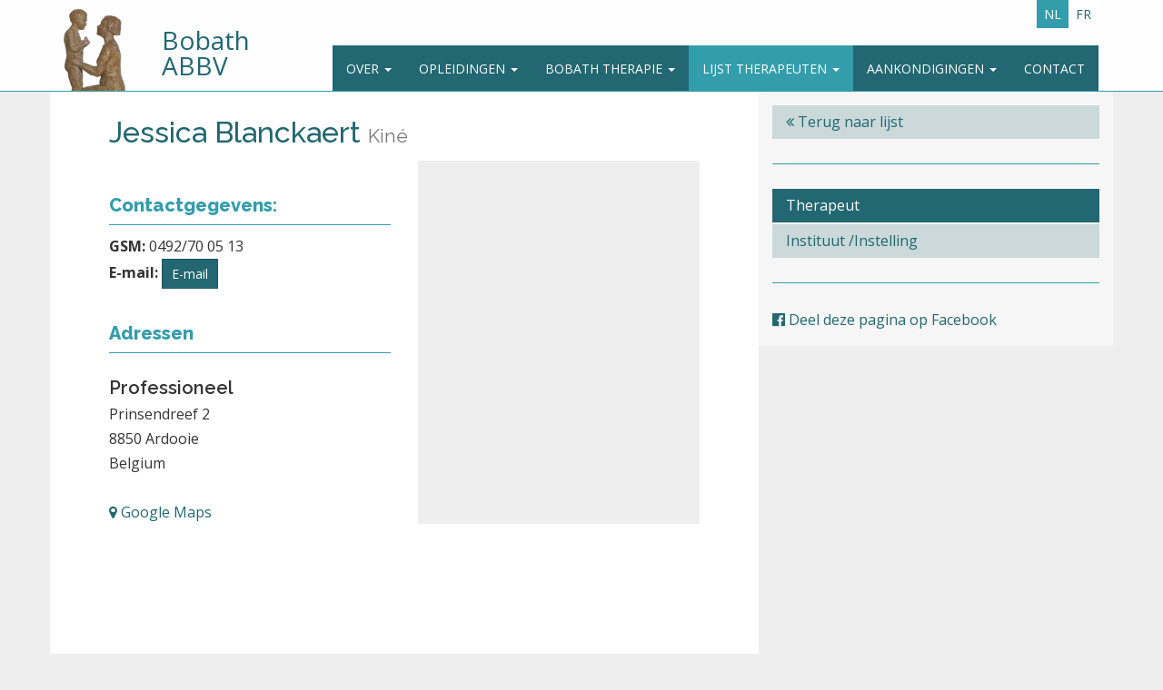

--- FILE ---
content_type: text/html; charset=utf-8
request_url: https://www.bobath.be/nl/TherapistList/DetailTherapist/1772
body_size: 18026
content:


<!DOCTYPE html>
<html lang="nl">
<head>
    <meta charset="utf-8" />
    <meta name="viewport" content="width=device-width, initial-scale=1.0">
    <title>Jessica Blanckaert - Therapeut - Belgische Bobath Vereniging (ABBV)</title>


    <link rel="apple-touch-icon" sizes="180x180" href="/favicons/apple-touch-icon.png?v=jw667NevME">
    <link rel="icon" type="image/png" href="/favicons/favicon-32x32.png?v=jw667NevME" sizes="32x32">
    <link rel="icon" type="image/png" href="/favicons/favicon-16x16.png?v=jw667NevME" sizes="16x16">
    <link rel="manifest" href="/favicons/manifest.json?v=jw667NevME">
    <link rel="mask-icon" href="/favicons/safari-pinned-tab.svg?v=jw667NevME" color="#226771">
    <link rel="shortcut icon" href="/favicons/favicon.ico?v=jw667NevME">
    <meta name="msapplication-config" content="/favicons/browserconfig.xml?v=jw667NevME">
    <meta name="theme-color" content="#ffffff">
    <meta name="twitter:card" content="summary">
    <meta name="twitter:title" content="Jessica Blanckaert - Therapeut" />
    <meta property="og:title" content="Jessica Blanckaert - Therapeut" />
    <meta property="og:site_name" content="Belgische Bobath Vereniging (ABBV)" />
    <meta property="og:type" content="website" />
            <meta property="og:image" content="https://www.bobath.be/images/bobath-abbv-beeldje_logo.png" />
            <meta name="twitter:image" content="https://www.bobath.be/images/bobath-abbv-beeldje_logo.png">


        
            <meta property="og:locale" content="nl-BE" />
            <meta property="og:locale:alternate" content="fr-BE" />
        
            <link rel="alternate" href="https://www.bobath.be/nl/TherapistList/DetailTherapist/1772" hreflang="nl" />
        <link rel="alternate" href="https://www.bobath.be/fr/TherapistList/DetailTherapist/1772" hreflang="fr" />
    <link href="/Content/css?v=3NSSD4mcNj7UvKbU9blFvSYO041Tuwj8Caar56ArU7s1" rel="stylesheet"/>

    <script src="/bundles/modernizr?v=w9fZKPSiHtN4N4FRqV7jn-3kGoQY5hHpkwFv5TfMrus1"></script>

    <script type="text/javascript">var CKEDITOR_BASEPATH = '/Scripts/ckeditor/';</script>
    <link rel="stylesheet" href="https://fonts.googleapis.com/css?family=Raleway:100,200,300,400,500,600,700,800,900%7COpen+Sans:400,700,400italic,700italic&amp;amp;subset=latin">
    <link rel="stylesheet" href="https://maxcdn.bootstrapcdn.com/font-awesome/4.5.0/css/font-awesome.min.css">
    <link href="/Content/cookies.css" rel="stylesheet" />
    
    


    <script src='https://www.google.com/recaptcha/api.js'></script>
</head>

<body class="therapistlist-detailtherapist" itemscope itemtype="http://schema.org/Organization">
    <div class="navbar navbar-default navbar-fixed-top hidden-print">
        <div class="container">
            <div class="navbar-header ">
                <button type="button" class="navbar-toggle" data-toggle="collapse" data-target=".navbar-collapse">
                    <span class="icon-bar"></span>
                    <span class="icon-bar"></span>
                    <span class="icon-bar"></span>
                </button>
                <a href="/nl/" title="Bobath ABBV" id="abbv-logo" class="">
                    <div class="col-sm-5  col-xs-3 logo">
                        <img src="/images/bobat-abbv-beeldje_logo.png" alt="Bobath ABBV" />
                    </div>
                    <div class="col-sm-7 col-xs-9 text">
                        <span>
                            Bobath ABBV
                        </span>
                    </div>
                </a>
            </div>
            <div class="navbar-collapse collapse navbar-right">
                <ul class="nav navbar-nav languageSelector hidden-xs">

                        <li class="active"><a href="/nl/TherapistList/DetailTherapist/1772">NL</a></li>
                        <li class=""><a href="/fr/TherapistList/DetailTherapist/1772">FR</a></li>
                                    </ul>
                <ul class="nav navbar-nav">
                    <li class="dropdown ">
                        <a href="#" class="dropdown-toggle" data-toggle="dropdown" role="button" aria-haspopup="true" aria-expanded="false">Over <span class="caret"></span></a>
                        <ul class="dropdown-menu">
                            <li><a href="/nl/AboutBobath">Bobath VZW</a></li>
                            <li><a href="/nl/Info/Worldwide">Bobath in de wereld</a></li>
                            <li><a href="/nl/Info/Sculpture">Het beeldje</a></li>
                            <li><a href="/nl/News">Nieuws</a></li>
                            <li><a href="/nl/Content/privacy-policy/1772">Privacy-Policy</a></li>

                        </ul>
                    </li>

                    <li class="dropdown ">
                        <a href="#" class="dropdown-toggle" data-toggle="dropdown" role="button" aria-haspopup="true" aria-expanded="false">Opleidingen <span class="caret"></span></a>
                        <ul class="dropdown-menu">
                            <li><a href="/nl/Training/Introduction">Introductie cursussen</a></li>

                            <li><a href="/nl/Training/Basic">Basiscursussen</a></li>
                            <li><a href="/nl/Training/Advanced">Geavanceerde cursussen</a></li>
                            <li><a href="/nl/Training/Refresh">Refresher</a></li>
                            <li><a href="/nl/Training/Workshops">Workshops</a></li>
                            <li class="nav-divider"></li>
                            
                            <li><a href="/nl/Training/FAQ">FAQ</a></li>
                            <li><a href="/nl/Training/Internships">Stageplaatsen</a></li>
                        </ul>
                    </li>

                    <li class="dropdown ">
                        <a href="#" class="dropdown-toggle" data-toggle="dropdown" role="button" aria-haspopup="true" aria-expanded="false">Bobath Therapie <span class="caret"></span></a>
                        <ul class="dropdown-menu">
                            <li><a href="/nl/AboutBobath/Parents">Voor de ouders</a></li>
                            
                            <li><a href="/nl/AboutBobath/Institutions">Bobath Centrum</a></li>

                        </ul>
                    </li>

                    <li class="dropdown   active">
                        <a href="#" class="dropdown-toggle" data-toggle="dropdown" role="button" aria-haspopup="true" aria-expanded="false">Lijst therapeuten <span class="caret"></span></a>
                        <ul class="dropdown-menu">
                            <li><a href="/nl/TherapistList/Therapists">Zoek een therapeut (praktiserende therapeuten)</a></li>
                            <li><a href="/nl/TherapistList/Institutes">Instituut / Instelling (scholen, opleidingscentra)</a></li>


                        </ul>
                    </li>
                    <li class="dropdown ">
                        <a href="#" class="dropdown-toggle" data-toggle="dropdown" role="button" aria-haspopup="true" aria-expanded="false">Aankondigingen <span class="caret"></span></a>
                        <ul class="dropdown-menu">
                            <li><a href="/nl/Announcements/Calendar">Agenda</a></li>
                            <li><a href="/nl/Announcements/Work">Werkaanbiedingen</a></li>
                            <li><a href="/nl/Announcements/Ads">Zoekertjes</a></li>

                        </ul>
                    </li>
                    <li class="">
                        <a href="/nl/Home/Contact">Contact</a>

                    </li>
                        <li style="display: none;">
                            <a href="/nl/Account/Login">Leden</a>

                        </li>
                </ul>
                
            </div>





        </div>
    </div>
    <a name="top" id="topAnchor"></a>
    <div class="content-wrapper">



        

<div class="container body-content">
    <h1 class="hidden">Jessica Blanckaert - Therapeut - Belgische Bobath Vereniging (ABBV)</h1>
    <div class="row">
        <aside class="col-md-4 sidebar col-md-push-8">
    

        
            <h1 class="hidden">Therapeutenlijst zijbalk</h1>

        <nav >
            <ul class="nav nav-pills nav-stacked">
                <li><a href="/nl/TherapistList/Therapists"><i class="fa fa-angle-double-left"></i> Terug naar lijst</a></li>

            </ul>
        </nav>
    <hr />
    

<nav class="hidden-xs hidden-sm">
    <h1 class="hidden">Navigatie</h1>

    <ul class="nav nav-pills nav-stacked">
        <li   class="active"     ><a href="/nl/TherapistList/Therapists">Therapeut</a></li>
        <li ><a href="/nl/TherapistList/Institutes">Instituut /Instelling</a></li>

    </ul>
</nav>


        



                        <div class="hidden-xs hidden-sm">

                                <hr />
                                <a href="#" class="share-facebook" target="_blank" data-url="https://www.bobath.be/nl/TherapistList/DetailTherapist/1772"><i class="fa fa-facebook-official"></i> Deel deze pagina op Facebook</a>
                        </div>
                </aside>

        <section class="col-md-8 content-container col-md-pull-4">
            <div class="content-container-wrapper">
                


<div itemscope itemtype="http://schema.org/Person">

    <h1 class="" id="therapistTitle"><span itemprop="name">Jessica Blanckaert</span> <small itemprop="jobTitle">Kin&#233;</small></h1>

    <div class="row">
        <div class="col-md-6">
            <div class="part contact">
                <h2>Contactgegevens:</h2>


                                    <div>
                        <strong>GSM:</strong> <span itemprop="telephone">0492/70 05 13</span>
                    </div>
                                                                                    <div>
                        <strong>E-mail:</strong> <span id="emailPlaceholder"><button class="btn btn-primary btn-sm getemail" data-id="1772">E-mail</button></span>
                    </div>
                
            </div>
            <div class="part">
                <h2>Adressen</h2>

                    <div itemprop="address" itemscope itemtype="http://schema.org/PostalAddress">

                        <h3 itemprop="contactType">Professioneel</h3>
                        <p>
                            <span itemprop="streetAddress">Prinsendreef 2</span><br />
                            <span itemprop="postalCode">8850</span> <span itemprop="addressLocality">Ardooie</span><br />
                            <span itemprop="addressCountry">Belgium</span>
                        </p>
                        <div>


                            <a href="https://maps.google.be/maps?q=Prinsendreef+2%2c+8850+Ardooie%2c+Belgium" target="_blank" itemprop="url"><i class="fa fa-map-marker"></i> Google Maps</a>

                        </div>

                    </div>
            </div>
        </div>
        <div class="col-md-6">
            <div id="google_maps_detail" class="google_maps"></div>


        </div>


    </div>



</div>





            </div>
        </section>
    </div>
</div>






        <div class="hidden hidden-print" id="btnBackToTop">
            <a href="#top" title="Back to top">
                <span class="glyphicon glyphicon-chevron-up" aria-hidden="true"></span>

            </a>

        </div>

    </div>




    <footer class="page-footer">
        <div class="container">
            <hr class="visible-print-block" />
            <div class="row">
                <div class="col-sm-6">
                    <div>
                        <strong itemprop="name">Bobath ABBV</strong> <br />
                        <span itemprop="address" itemscope itemtype="http://schema.org/PostalAddress">
                            <span itemprop="streetAddress">Gentse Steenweg 1007</span><br />
                            <span itemprop="postalCode">1082</span> <span itemprop="addressLocality">Sint-Agatha-Berchem</span>
                        </span>
                        <br />
                        <strong>Tel.:</strong> <span itemprop="telephone">02/428 55 39</span>
                    </div>
                </div>
                <div class="col-sm-6">
                    <div class="sponsors">
    <div>
        <a href="http://www.vigogroup.eu/" target="_blank" class="sponsor invert-on-print">
            <img src="/images/vigo_logo_wit.png" alt="VIGO Logo" class="img-responsive" />
        </a>
    </div>
    <div>
        <a href="https://www.medtronic.com/" target="_blank" class="sponsor invert-on-print">
            <img src="/images/Medtronic_logo_wit.svg" alt="Medtronic Logo" class="img-responsive" width="150px" />
        </a>
    </div>
    
    <div>
        <a href="https://www.orteam.be/" target="_blank" class="sponsor invert-on-print">
            <img src="/images/logo_orteam_wit.png" alt="OR Team Logo" class="img-responsive" />
        </a>
    </div>
</div>

                </div>
            </div>
            <div class="text-center sitemap">
                <a href="/nl/HumanSitemap">Sitemap</a>
            </div>
        </div>
    </footer>

    
    


    <script src="//ajax.googleapis.com/ajax/libs/jquery/2.2.4/jquery.min.js"></script>
    <script>window.jQuery || document.write('<script src="~/Scripts/jquery-2.2.0.min.js"><\/script>')</script>
    <script src="https://maxcdn.bootstrapcdn.com/bootstrap/3.3.7/js/bootstrap.min.js" integrity="sha384-Tc5IQib027qvyjSMfHjOMaLkfuWVxZxUPnCJA7l2mCWNIpG9mGCD8wGNIcPD7Txa" crossorigin="anonymous"></script>
    <script>$.fn.modal || document.write('<script src="~/Scripts/bootstrap.min.js"><\/script>')</script>
    <script src="https://ajax.googleapis.com/ajax/libs/jqueryui/1.11.4/jquery-ui.min.js"></script>
    <script src="/Scripts/GDPR-Cookie-Consent-Popup-Plugin/jquery.ihavecookies.js"></script>

    <script src="/bundles/globalscripts?v=wznja1gWpJ817qIDCkEZgNJNWOm8i7DT-TkjO9YaGHk1"></script>

    <script>
        var splittopagesoptions = {
            tag: "[pagebreak]",
            onlyPrevNext: true,
            nextLabel: "Volgende pagina",
            previousLabel: "Vorige pagina",
            onlyPrevNext: true,
            offset: 101
        }
    </script>

    
    
        <script type="text/javascript" src="//maps.google.com/maps/api/js?key=AIzaSyD_TmqBRvvc0LRRsmY-oVkalz5rsjZQV30"></script>
        <script type="text/javascript" src="/Scripts/Views/ProfileGoogleMaps.js"></script>
        <script type="text/javascript">

            $(document).ready(function () {

                ProfileGoogleMaps.init("google_maps_detail");
                setTimeout(function () {
                
                    ProfileGoogleMaps.codeAddress("Prinsendreef 2, 8850 Ardooie");
                    


                    ProfileGoogleMaps.zoom();
                }, 500);
            });




        </script>

        <script>

            $("body").on("click", ".getemail", function (e) {
                var lidid = $(this).data("id");

                $.ajax({
                    url: '/Ajax/Therapist/GetLidEmail/' + lidid,
                    data: { stamp: Date.now },
                    method: 'POST',
                    dataType: 'json',

                }).done(function (data) {

                    if (data) {
                        var str;
                        if (data.email) {

                            str = '<a href="mailto:' + data.email + '">' + data.email + '</a>'

                            $("#emailPlaceholder").html(str)
                        }

                        if (data.emailSec) {

                            str = '<a href="mailto:' + data.emailSec + '">' + data.emailSec + '</a>'

                            $("#emailSecPlaceholder").html(str)
                        }
                    }
                });
            });
            $(".getemail").click();
        </script>
    

    

    <script>
        (function (i, s, o, g, r, a, m) {
            i['GoogleAnalyticsObject'] = r; i[r] = i[r] || function () {
                (i[r].q = i[r].q || []).push(arguments)
            }, i[r].l = 1 * new Date(); a = s.createElement(o),
                m = s.getElementsByTagName(o)[0]; a.async = 1; a.src = g; m.parentNode.insertBefore(a, m)
        })(window, document, 'script', '//www.google-analytics.com/analytics.js', 'ga');

    ga('create', 'UA-46598663-1', 'bobath.be');
    ga('send', 'pageview');

        
    $(function() {
        $('body').ihavecookies({
            title: "Cookies & Privacy",
            link: "/nl/content/privacy-policy/",
            message: "This website uses cookies to ensure you get the best experience on our website.",
            cookieTypes: [
                {
                type: 'Site Preferences',
                    value: 'Therapist preferences',
                    description:
                    'We retain your search preference for the therapist list on your local computer using a cookie.'
                },
                {
                type: 'Analytics',
                    value: 'Google Analytics',
                    description:
                    'Cookies related to site usage. We only retain anonymized user statics, no individual user data. We do not share this data with any third party.'
                }
            ]
        });
    });
        
   </script>



</body>
</html>
<!-- Page rendered: 17-1-2026 08:56:04 -->

--- FILE ---
content_type: image/svg+xml
request_url: https://www.bobath.be/images/Medtronic_logo_wit.svg
body_size: 87267
content:
<?xml version="1.0" encoding="UTF-8" standalone="no"?>
<!-- Created with Inkscape (http://www.inkscape.org/) -->

<svg
   xmlns:dc="http://purl.org/dc/elements/1.1/"
   xmlns:cc="http://creativecommons.org/ns#"
   xmlns:rdf="http://www.w3.org/1999/02/22-rdf-syntax-ns#"
   xmlns:svg="http://www.w3.org/2000/svg"
   xmlns="http://www.w3.org/2000/svg"
   xmlns:sodipodi="http://sodipodi.sourceforge.net/DTD/sodipodi-0.dtd"
   xmlns:inkscape="http://www.inkscape.org/namespaces/inkscape"
   width="670.07611mm"
   height="108.9554mm"
   viewBox="0 0 670.07611 108.9554"
   version="1.1"
   id="svg8"
   inkscape:version="0.92.4 (5da689c313, 2019-01-14)"
   sodipodi:docname="Medtronic_logo_wit.svg">
  <defs
     id="defs2">
    <filter
       style="color-interpolation-filters:sRGB"
       inkscape:label="Hue to White"
       id="filter4539"
       inkscape:menu-tooltip="Fades hue progressively to white"
       inkscape:menu="Color">
      <feColorMatrix
         values="1 0 0 0 0 0 1 0 0 0 0 0 1 0 0 -0.21 -0.72 -0.07 2 0 "
         result="fbSourceGraphic"
         id="feColorMatrix4537" />
      <feColorMatrix
         result="fbSourceGraphicAlpha"
         in="fbSourceGraphic"
         values="0 0 0 -1 0 0 0 0 -1 0 0 0 0 -1 0 0 0 0 1 0"
         id="feColorMatrix4541" />
      <feColorMatrix
         id="feColorMatrix4543"
         values="1 0 0 0 0 0 1 0 0 0 0 0 1 0 0 -0.21 -0.72 -0.07 2 0 "
         result="fbSourceGraphic"
         in="fbSourceGraphic" />
      <feColorMatrix
         result="fbSourceGraphicAlpha"
         in="fbSourceGraphic"
         values="0 0 0 -1 0 0 0 0 -1 0 0 0 0 -1 0 0 0 0 1 0"
         id="feColorMatrix4545" />
      <feColorMatrix
         id="feColorMatrix4547"
         values="1 0 0 0 0 1 0 0 0 0 1 0 0 0 0 0 0 0 0 1 "
         type="matrix"
         result="r"
         in="fbSourceGraphic" />
      <feColorMatrix
         id="feColorMatrix4549"
         values="0 1 0 0 0 0 1 0 0 0 0 1 0 0 0 0 0 0 0 1 "
         type="matrix"
         result="g"
         in="fbSourceGraphic" />
      <feColorMatrix
         id="feColorMatrix4551"
         values="0 0 1 0 0 0 0 1 0 0 0 0 1 0 0 0 0 0 0 1 "
         type="matrix"
         result="b"
         in="fbSourceGraphic" />
      <feBlend
         in2="g"
         id="feBlend4553"
         result="minrg"
         in="r"
         mode="darken" />
      <feBlend
         in2="b"
         id="feBlend4555"
         result="p"
         in="minrg"
         mode="darken" />
      <feBlend
         in2="g"
         id="feBlend4557"
         result="maxrg"
         in="r"
         mode="lighten" />
      <feBlend
         in2="b"
         id="feBlend4559"
         result="q"
         in="maxrg"
         mode="lighten" />
      <feComponentTransfer
         id="feComponentTransfer4561"
         result="q2"
         in="q">
        <feFuncR
           id="feFuncR4563"
           slope="0"
           type="linear" />
      </feComponentTransfer>
      <feBlend
         in2="q2"
         id="feBlend4565"
         result="pq"
         in="p"
         mode="lighten" />
      <feColorMatrix
         id="feColorMatrix4567"
         values="-1 1 0 0 0 -1 1 0 0 0 -1 1 0 0 0 0 0 0 0 1 "
         type="matrix"
         result="qminp"
         in="pq" />
      <feComposite
         in2="qminp"
         id="feComposite4569"
         k3="1"
         operator="arithmetic"
         result="qminpc"
         in="qminp"
         k1="0"
         k2="0"
         k4="0" />
      <feBlend
         in2="fbSourceGraphic"
         id="feBlend4571"
         result="result2"
         mode="screen" />
      <feComposite
         in2="fbSourceGraphic"
         id="feComposite4573"
         operator="in"
         in="result2"
         result="result1" />
    </filter>
  </defs>
  <sodipodi:namedview
     id="base"
     pagecolor="#ffffff"
     bordercolor="#666666"
     borderopacity="1.0"
     inkscape:pageopacity="0.0"
     inkscape:pageshadow="2"
     inkscape:zoom="0.35"
     inkscape:cx="396.75703"
     inkscape:cy="158.34628"
     inkscape:document-units="mm"
     inkscape:current-layer="layer1"
     showgrid="false"
     inkscape:window-width="3840"
     inkscape:window-height="2035"
     inkscape:window-x="-13"
     inkscape:window-y="-13"
     inkscape:window-maximized="1" />
  <metadata
     id="metadata5">
    <rdf:RDF>
      <cc:Work
         rdf:about="">
        <dc:format>image/svg+xml</dc:format>
        <dc:type
           rdf:resource="http://purl.org/dc/dcmitype/StillImage" />
        <dc:title></dc:title>
      </cc:Work>
    </rdf:RDF>
  </metadata>
  <g
     inkscape:label="Laag 1"
     inkscape:groupmode="layer"
     id="layer1"
     transform="translate(194.55566,-81.773726)">
    <path
       inkscape:connector-curvature="0"
       id="path4615"
       d="m -41.210752,191.25218 c -7.322481,-0.82585 -15.136667,-3.50147 -20.240624,-6.9305 -10.563193,-7.09675 -16.045495,-18.17531 -16.041947,-32.41737 0.0026,-10.56115 2.247077,-18.59583 7.342479,-26.28462 0.70735,-1.06738 2.596914,-3.26677 4.19903,-4.88755 5.383738,-5.44644 11.590501,-8.717 19.591286,-10.32333 3.416348,-0.6859 13.020847,-0.68926 16.384968,-0.006 17.047686,3.46382 27.8272681,15.73392 29.79376774,33.91342 0.45027584,4.16263 0.0435954,13.14647 -0.70365674,15.54428 -0.1362313,0.43713 -1.7056708,0.46302 -28.074627,0.46302 h -27.930328 l 0.151204,0.93177 c 0.331599,2.04341 2.031928,4.94111 4.124049,7.02822 2.333723,2.32813 4.609502,3.68897 7.983897,4.77412 10.434505,3.35555 25.172085,1.69859 36.8028158,-4.13777 2.7126141,-1.36121 3.5325155,-1.66765 3.8210965,-1.42815 0.2982277,0.24751 0.3674216,1.76678 0.3674216,8.06744 0,7.60708 -0.011404,7.77313 -0.5699839,8.29352 -0.9248802,0.86166 -6.729362,3.60152 -10.013349,4.72656 -6.663801,2.2829 -11.146369,2.96664 -19.182291,2.92595 -3.201458,-0.0162 -6.713802,-0.13019 -7.805208,-0.25328 z m 21.956939,-47.2664 c -0.0071,-0.94917 -1.019188,-5.27877 -1.580433,-6.76108 -0.836332,-2.20885 -2.975406,-5.26871 -4.576394,-6.54634 -1.826546,-1.45764 -4.026779,-2.54691 -6.50172,-3.21883 -3.041661,-0.82576 -9.152863,-0.81967 -12.064592,0.012 -6.795384,1.94103 -11.044878,6.61884 -12.849029,14.14411 -0.286356,1.19442 -0.52148,2.3205 -0.522499,2.5024 -0.0016,0.26153 3.983545,0.33073 19.048145,0.33073 17.967792,0 19.0498,-0.0263 19.046522,-0.46302 z m 55.856151,47.1324 c -4.477564,-0.75035 -9.554225,-2.80915 -13.519342,-5.48265 -2.590335,-1.74654 -6.667011,-5.71773 -8.539819,-8.31883 -5.1912569,-7.21002 -7.8726527,-16.37486 -7.8591828,-26.86218 0.010663,-8.30886 1.5623142,-15.14165 4.8968688,-21.5638 1.94201,-3.7402 3.991271,-6.49644 6.983714,-9.39305 6.688767,-6.47455 14.801675,-9.70716 24.362168,-9.70716 8.598323,0 15.603648,2.59194 21.152296,7.82625 0.98918,0.93314 1.872528,1.69662 1.962997,1.69662 0.09047,0 0.195054,-8.42367 0.23241,-18.71927 l 0.06792,-18.719268 h 9.921875 9.921875 l 0.132291,14.684375 0.132292,14.684373 h 10.31875 10.318749 l 0.0697,-9.11469 c 0.0526,-6.887681 0.14962,-9.165474 0.39688,-9.322514 0.17994,-0.114299 4.50138,-0.209639 9.60318,-0.211867 7.01183,-0.0031 9.38485,0.07667 9.72201,0.326677 0.40068,0.297104 0.45291,1.245342 0.51361,9.326564 l 0.0675,8.99583 10.18646,0.13229 10.18645,0.13229 v 8.0698 8.06979 l -10.2607,0.0693 -10.2607,0.0693 0.0742,19.6422 0.0742,19.6422 0.63103,1.56602 c 1.12334,2.78775 3.50827,4.77213 6.55643,5.45523 1.82319,0.40858 7.31914,0.33053 9.77169,-0.13878 1.14996,-0.22005 2.41996,-0.40011 2.82221,-0.40014 l 0.73139,-4e-5 -0.0699,8.26823 -0.0699,8.26823 -2.91041,0.61578 c -2.23848,0.47362 -4.10157,0.64886 -8.06979,0.75903 -7.96986,0.22127 -12.72096,-0.66134 -17.85938,-3.31772 -1.91407,-0.9895 -2.87618,-1.72425 -4.904,-3.7451 -2.6294,-2.62035 -3.78822,-4.4265 -5.13395,-8.00177 -1.5908,-4.22639 -1.55966,-3.73684 -1.7205,-27.05606 l -0.1478,-21.43125 H 96.769452 86.450702 v 20.90209 20.90208 l 0.79375,1.5875 c 0.624152,1.24829 1.048147,1.72884 1.984375,2.24896 1.099026,0.61057 1.455208,0.66146 4.630208,0.66146 h 3.439583 l 0.07009,7.70339 c 0.05421,5.95861 -0.0058,7.76587 -0.264583,7.9792 -0.581845,0.4795 -3.383571,0.8824 -7.232782,1.0401 -7.57719,0.31044 -13.172572,-1.41289 -17.023212,-5.243 -1.273228,-1.26643 -3.076866,-3.94953 -3.84847,-5.72501 -0.26879,-0.61846 -0.564012,-1.12447 -0.656061,-1.12447 -0.09205,0 -0.363537,0.32742 -0.603356,0.7276 -0.798935,1.33332 -3.860061,4.4688 -5.815872,5.95717 -3.659978,2.78525 -7.506679,4.49232 -12.344622,5.47823 -3.163525,0.64468 -9.469514,0.6984 -12.97741,0.11054 z m 15.270575,-17.20605 c 5.93685,-1.23539 10.809465,-5.64518 13.260363,-12.00083 1.18495,-3.0728 1.630151,-5.5812 1.791044,-10.09132 0.310727,-8.71084 -1.787033,-15.09821 -6.513168,-19.83157 -2.21683,-2.22022 -5.034661,-3.81705 -8.223991,-4.66044 -2.366954,-0.62592 -7.951795,-0.62592 -10.318749,0 -9.344043,2.47095 -14.552533,10.77869 -14.549019,23.20625 0.0024,8.09094 2.123429,14.4502 6.214644,18.63174 4.41506,4.51254 11.121141,6.2481 18.338876,4.74617 z m 185.787157,17.46014 c -8.08289,-1.22566 -13.54127,-3.23695 -19.18229,-7.06824 -3.05001,-2.07151 -7.48892,-6.51043 -9.56043,-9.56044 -3.19894,-4.70998 -5.55506,-10.45876 -6.61477,-16.13958 -0.75123,-4.02718 -0.68143,-12.73179 0.13261,-16.53646 1.75663,-8.21014 5.27794,-14.96782 10.61863,-20.37792 7.73309,-7.8336 17.97071,-11.89492 29.99626,-11.89969 12.08424,-0.005 22.17772,3.99154 29.93033,11.85035 10.58947,10.73454 14.21765,27.29678 9.34352,42.65226 -3.78632,11.92847 -13.00493,21.18342 -25.02709,25.12577 -4.73726,1.55345 -8.70934,2.13358 -14.31211,2.09028 -2.56476,-0.0198 -4.96086,-0.0812 -5.32466,-0.13633 z m 11.90194,-18.07316 c 3.10893,-0.90441 5.4393,-2.2678 7.70162,-4.50582 2.13246,-2.10957 3.41609,-4.06482 4.58219,-6.97961 2.76394,-6.90878 2.5419,-16.97064 -0.51697,-23.42681 -3.67329,-7.75297 -10.29936,-11.52294 -19.42275,-11.05081 -3.62129,0.18741 -5.44867,0.63617 -8.47936,2.08236 -1.87412,0.89429 -2.64713,1.47561 -4.63791,3.48771 -1.96927,1.99036 -2.60969,2.85612 -3.6454,4.92809 -1.78642,3.57375 -2.57977,6.89414 -2.75712,11.53934 -0.49921,13.07514 5.59501,22.1824 16.35199,24.43654 2.11669,0.44356 8.59351,0.13778 10.82371,-0.51099 z m 199.76472,18.08748 c -0.3638,-0.063 -1.79255,-0.30513 -3.175,-0.53799 -1.38245,-0.23285 -3.88522,-0.87097 -5.56173,-1.41804 -14.87471,-4.85387 -25.0059,-17.30086 -26.99146,-33.16117 -0.46379,-3.70471 -0.19328,-11.18603 0.52559,-14.53556 1.71286,-7.98113 5.3258,-14.77484 10.72729,-20.17149 7.56108,-7.55428 16.827,-11.36483 28.44406,-11.69743 7.18862,-0.20581 12.96398,0.75609 19.05,3.17283 4.31385,1.71302 3.96875,0.80215 3.96875,10.47531 0,4.50586 -0.0723,8.3808 -0.1606,8.61099 -0.25183,0.65624 -0.84045,0.50969 -3.67586,-0.91516 -2.80077,-1.40744 -6.36601,-2.65586 -8.99583,-3.15001 -17.69949,-3.32577 -29.50104,5.73968 -29.50104,22.66145 0,13.0975 7.12573,21.68082 19.18229,23.10611 6.10838,0.72212 12.70016,-0.51647 19.14869,-3.59801 1.65499,-0.79087 3.17076,-1.43795 3.36838,-1.43795 0.19762,0 0.42466,0.26789 0.50451,0.59531 0.0799,0.32742 0.11189,4.28156 0.0712,8.78698 l -0.074,8.19167 -0.88466,0.59604 c -1.80753,1.21785 -7.67265,3.16613 -11.94409,3.9676 -2.15257,0.4039 -12.4071,0.73912 -14.02646,0.45852 z m -51.16097,-0.37851 c -8.02918,-0.91651 -13.7713,-4.58278 -16.67864,-10.64912 -1.3122,-2.73804 -1.87021,-4.7728 -2.26542,-8.2612 -0.32253,-2.84667 -0.37354,-59.89107 -0.054,-60.39442 0.16584,-0.26127 2.36858,-0.31888 10.11626,-0.26458 l 9.90423,0.0694 0.13229,29.10417 c 0.13166,28.96596 0.13497,29.10982 0.69321,30.29479 1.42817,3.0315 4.24699,3.95464 10.06547,3.29636 1.4696,-0.16627 1.65242,-0.13198 1.91529,0.35919 0.435,0.81279 0.39851,14.62502 -0.0401,15.19059 -0.73332,0.94552 -9.50497,1.74377 -13.78858,1.25481 z m -593.16557,-0.96875 c -0.36717,-0.0959 -0.46137,-0.40454 -0.45506,-1.49066 0.017,-2.91548 6.27347,-106.216537 6.45044,-106.502887 0.13755,-0.222548 4.47294,-0.303233 16.29355,-0.303233 15.10973,0 16.11476,0.02864 16.24544,0.463021 0.43886,1.458801 15.13259,68.098119 16.05798,72.826559 0.61232,3.1287 1.18732,5.77393 1.27778,5.87829 0.0905,0.10437 0.7428,-2.8722 1.44966,-6.61458 1.19409,-6.32203 15.62068,-71.830865 15.92856,-72.329021 0.0762,-0.123348 7.39813,-0.224269 16.27088,-0.224269 12.666391,0 16.157663,0.07105 16.250463,0.330729 0.147312,0.412212 6.479783,104.360961 6.479783,106.366901 0,1.08756 -0.106833,1.50134 -0.418515,1.62094 -0.230182,0.0883 -4.672269,0.1606 -9.871305,0.1606 -7.146866,0 -9.562096,-0.0807 -9.900866,-0.33073 -0.39882,-0.29437 -0.65148,-3.96444 -2.29802,-33.38049 -1.01746,-18.17736 -1.98199,-36.45345 -2.1434,-40.61354 -0.16142,-4.16008 -0.37676,-7.8506 -0.47856,-8.20116 -0.12955,-0.44613 -0.64613,1.53847 -1.72173,6.61459 -1.24449,5.87312 -16.43658,71.16358 -17.36392,74.62423 -0.17441,0.65085 -0.44958,1.01327 -0.85103,1.12087 -0.3263,0.0874 -5.71997,0.16063 -11.98594,0.16262 -8.7103,0.003 -11.4951,-0.0743 -11.82778,-0.32712 -0.31175,-0.23696 -2.75731,-10.34584 -8.62513,-35.65261 -4.5045,-19.42703 -8.75155,-37.88172 -9.4379,-41.01041 -0.68635,-3.1287 -1.35218,-5.80165 -1.47962,-5.9399 -0.13543,-0.14692 -0.2317,0.24797 -0.2317,0.9504 0,2.37713 -0.83518,19.16516 -2.4848,49.94682 -1.54818,28.88892 -1.71665,31.35876 -2.16124,31.68385 -0.38137,0.27887 -2.36615,0.34616 -9.49359,0.32189 -4.95627,-0.0169 -9.21977,-0.0851 -9.47443,-0.1517 z m 351.34917,-0.14834 c -0.41977,-0.30895 -0.44487,-2.90086 -0.38129,-39.35677 l 0.068,-39.02605 h 9.525 9.525 l 0.13229,5.95313 0.13229,5.95313 0.62648,-1.19063 c 1.87613,-3.5656 5.00144,-7.14075 7.8913,-9.02712 3.88308,-2.5347 9.07394,-3.42125 14.49586,-2.47575 2.31474,0.40366 3.27448,0.74384 3.63908,1.28987 0.10692,0.16012 0.19622,4.23537 0.19844,9.05613 0.003,7.22721 -0.0615,8.81937 -0.36936,9.0749 -0.28734,0.23846 -0.91255,0.20843 -2.71198,-0.13027 -2.82787,-0.53226 -8.35366,-0.39933 -10.80524,0.25995 -5.98982,1.61078 -9.79056,5.52962 -11.56885,11.92833 -0.58367,2.1002 -0.58888,2.29264 -0.66834,24.73854 -0.0734,20.73542 -0.11681,22.64946 -0.52046,22.95261 -0.3325,0.24973 -2.68348,0.33073 -9.59964,0.33073 -6.91137,0 -9.26957,-0.0812 -9.60863,-0.33073 z m 138.11249,0 c -0.41976,-0.30895 -0.44487,-2.90086 -0.38129,-39.35677 l 0.068,-39.02605 h 9.525 9.525 l 0.0717,5.22553 c 0.0395,2.87403 0.16825,5.22552 0.28617,5.22552 0.11795,0 0.61773,-0.62237 1.11062,-1.38305 1.40848,-2.17364 4.3838,-5.13145 6.71547,-6.67592 2.43183,-1.61083 4.64592,-2.59907 7.53779,-3.36448 2.63887,-0.69844 8.65309,-0.94373 11.99973,-0.48941 12.35024,1.67659 21.11996,9.81835 24.65882,22.89307 1.42999,5.28328 1.46238,6.00279 1.46238,32.4807 v 24.47529 l -0.59532,0.15953 c -1.06489,0.28539 -18.45098,0.18736 -19.00123,-0.10712 -0.50004,-0.26761 -0.51181,-0.80968 -0.51284,-23.61407 0,-24.75249 -0.0557,-26.01569 -1.27784,-29.56382 -2.40665,-6.98728 -7.81944,-10.43101 -15.66026,-9.96338 -9.02814,0.53844 -14.37108,6.03648 -15.59507,16.0478 -0.16917,1.38375 -0.27411,10.77436 -0.27411,24.53079 0,21.76548 -0.0119,22.29522 -0.51178,22.56268 -0.78991,0.42275 -18.5711,0.36998 -19.15102,-0.0568 z m 92.0914,-85.68152 c -3.87231,-0.91264 -7.70204,-4.899451 -8.64801,-9.002744 -0.87323,-3.787825 0.36745,-7.991978 3.19484,-10.826083 2.53712,-2.543142 5.24428,-3.553326 9.07357,-3.385845 2.10217,0.09194 2.67859,0.229335 4.40809,1.050666 4.7208,2.241908 7.46858,7.316712 6.64681,12.27591 -0.99166,5.984496 -5.92383,10.231016 -11.78737,10.148766 -1.04206,-0.0146 -2.34162,-0.13192 -2.88793,-0.26067 z"
       style="fill:#cfd7e4;stroke-width:0.26458332" />
    <path
       inkscape:connector-curvature="0"
       id="path4613"
       d="m -37.638877,191.38791 c -9.062064,-0.91115 -13.987121,-2.13735 -19.469102,-4.84727 -11.13082,-5.5023 -17.743667,-14.80586 -19.857002,-27.93663 -0.502645,-3.12308 -0.432515,-11.25276 0.128571,-14.90438 1.347251,-8.76811 5.014878,-16.60971 10.430102,-22.30018 4.158843,-4.37023 9.330941,-7.62503 15.057755,-9.47583 10.075468,-3.2562 22.46233,-2.45594 31.436759,2.03099 4.347556,2.17364 9.489532,6.58154 12.4111613,10.63933 3.1115079,4.3215 5.3407441,9.65187 6.5679768,15.70479 0.52971696,2.61266 0.59855625,3.71902 0.58746227,9.44174 -0.0123031,6.34848 -0.29565335,9.44202 -0.93543167,10.21291 -0.2599293,0.3132 -4.5941958,0.37042 -28.0562727,0.37042 -24.298661,0 -27.748854,0.0486 -27.748854,0.39084 0,0.66902 1.238581,3.71941 1.999959,4.92551 1.800019,2.85142 5.056074,5.50386 8.571092,6.98216 0.939131,0.39497 2.963193,1.01519 4.497917,1.37826 3.795371,0.89787 11.77745,1.13949 16.613573,0.50288 6.321137,-0.83209 12.923044,-2.90009 18.3106663,-5.7357 1.3752751,-0.72383 2.6551969,-1.2567 2.8442708,-1.18414 0.2712085,0.10407 0.3437705,1.7772 0.3437705,7.92653 0,6.883 -0.050932,7.84555 -0.4354989,8.23011 -0.6466893,0.64669 -7.0219227,3.67341 -9.7132427,4.61148 -3.073646,1.07133 -6.786438,1.98981 -10.224174,2.52928 -2.644108,0.41494 -11.089521,0.73533 -13.361458,0.5069 z m 18.503939,-46.91178 c 0.258813,-0.41876 -0.620133,-4.70765 -1.406131,-6.86133 -2.404668,-6.58895 -7.105544,-10.04103 -14.831009,-10.89112 -6.905506,-0.75986 -13.308393,1.37917 -17.200776,5.74633 -1.40312,1.57427 -3.100131,4.60646 -3.81971,6.825 -0.589003,1.81594 -1.225328,4.93493 -1.061043,5.20075 0.185018,0.29936 38.133537,0.27993 38.318669,-0.0196 z M 38.73937,191.25085 C 24.004084,189.53947 12.412909,178.97069 8.4477728,163.63109 c -2.09042,-8.08703 -2.0976828,-18.00646 -0.01905,-26.02523 1.8290672,-7.05603 4.9605192,-12.6177 9.8666642,-17.52385 6.085289,-6.08529 12.800351,-9.19459 21.648316,-10.0239 9.252249,-0.8672 18.17815,2.07439 24.348156,8.02412 l 1.918229,1.84975 v -18.58294 c 0,-12.30372 0.09255,-18.755874 0.273892,-19.094717 0.262895,-0.491222 0.648022,-0.51161 9.59115,-0.507721 5.124477,0.0022 9.465045,0.09792 9.645703,0.212641 0.253629,0.161082 0.344011,3.519625 0.396875,14.746469 l 0.06841,14.537878 10.517187,0.0692 10.517185,0.0692 v -8.94596 c 0,-6.605182 0.0831,-9.029026 0.3175,-9.26345 0.23474,-0.234751 2.71159,-0.3175 9.50336,-0.3175 5.05222,0 9.37419,0.07227 9.60437,0.1606 0.37042,0.142137 0.41852,1.206648 0.41852,9.26042 v 9.09981 h 10.03528 c 8.77019,0 10.08766,0.0524 10.45104,0.41578 0.35769,0.3577 0.41576,1.42632 0.41576,7.65127 0,3.97953 -0.0722,7.42384 -0.1606,7.65402 -0.14248,0.37128 -1.28484,0.41897 -10.12031,0.42257 -5.47783,0.002 -10.11364,0.1017 -10.30176,0.22105 -0.27588,0.17501 -0.32584,3.97579 -0.25821,19.64126 l 0.0838,19.42426 0.63119,1.70682 c 0.84807,2.29334 2.94764,4.45694 5.17689,5.33476 1.44692,0.56976 1.97408,0.62418 5.95312,0.61449 3.09901,-0.008 4.9352,-0.13957 6.32876,-0.45504 1.4469,-0.32754 2.0557,-0.36759 2.3151,-0.1523 0.27802,0.23074 0.35197,1.89606 0.35197,7.92653 0,8.91416 0.30475,8.1332 -3.43958,8.81439 -7.33306,1.33408 -14.76986,1.09902 -20.68041,-0.65364 -7.73615,-2.29402 -12.90974,-7.45559 -15.23394,-15.19851 -1.17687,-3.9207 -1.20058,-4.3754 -1.36586,-26.19375 l -0.15833,-20.90208 -10.155528,-0.0693 c -7.276094,-0.0497 -10.258054,0.0158 -10.517187,0.23083 -0.299905,0.24891 -0.361315,3.6489 -0.359648,19.91307 0,12.19142 0.105383,20.26369 0.275193,21.33271 0.372824,2.34667 1.35419,3.88799 3.022071,4.74631 1.214411,0.62496 1.548182,0.67093 4.565676,0.62891 l 3.255486,-0.0453 -0.07012,7.71995 -0.07011,7.71995 -1.322917,0.37022 c -0.92411,0.25862 -2.997914,0.37826 -6.879166,0.39688 -6.360425,0.0305 -7.691093,-0.20299 -11.509375,-2.01956 -3.153568,-1.50034 -6.042898,-4.39954 -7.651088,-7.67722 -0.624761,-1.27331 -1.213776,-2.31511 -1.308973,-2.31511 -0.0952,0 -0.3175,0.23126 -0.494004,0.5139 -0.176503,0.28265 -1.055237,1.36708 -1.952728,2.40985 -6.287981,7.30589 -16.538995,10.9825 -27.176414,9.74705 z m 14.638416,-17.52469 c 8.454713,-2.75138 13.278977,-10.30633 13.795666,-21.60444 0.276013,-6.03538 -0.727348,-11.03988 -3.155566,-15.739 -1.610588,-3.11683 -4.8538,-6.30943 -7.871889,-7.74903 -3.261931,-1.55592 -5.31637,-1.99476 -9.250502,-1.97597 -5.792539,0.0277 -9.624425,1.49871 -13.254326,5.08826 -3.9889,3.94456 -6.09429,9.47226 -6.501031,17.06845 -0.398344,7.43935 1.477428,14.54321 5.043603,19.10093 2.465618,3.15117 6.031103,5.36881 10.085734,6.27308 2.922675,0.65182 8.383071,0.42458 11.108311,-0.46228 z m 185.113054,17.53298 c -18.29496,-1.76496 -32.0874,-13.96864 -35.78252,-31.66069 -1.49783,-7.17145 -0.87339,-16.71458 1.53596,-23.47349 3.39619,-9.52734 10.22781,-17.24587 19.28291,-21.7863 11.68342,-5.85833 27.3853,-5.86018 39.11367,-0.005 6.69272,3.34144 12.59851,8.9969 16.455,15.75752 5.43372,9.52563 6.64043,22.69544 3.11642,34.01258 -0.37211,1.19503 -1.36724,3.60153 -2.21134,5.34778 -7.31718,15.13714 -23.34873,23.55928 -41.5101,21.80721 z m 8.95881,-17.29016 c 8.6006,-1.55719 14.3215,-7.73821 16.02468,-17.31346 0.49514,-2.78368 0.55404,-8.40833 0.11811,-11.28068 -1.39462,-9.18938 -6.57775,-15.50357 -14.47943,-17.63911 -2.70581,-0.73128 -8.57208,-0.80616 -11.24492,-0.14353 -5.22687,1.2958 -9.02251,3.95258 -11.86281,8.30351 -4.62724,7.08824 -5.20589,19.12647 -1.30871,27.22678 2.32019,4.82255 5.95503,8.17265 10.86276,10.01185 3.03025,1.1356 8.21711,1.49969 11.89032,0.83464 z m 203.99375,17.42344 c -4.03024,-0.46068 -5.97863,-0.79404 -8.48604,-1.45188 -12.83771,-3.36812 -22.7752,-12.46482 -27.05787,-24.76857 -3.7864,-10.87805 -3.17061,-22.91966 1.68886,-33.02629 6.2176,-12.93123 18.41074,-20.90875 33.7381,-22.07365 3.48597,-0.26494 8.37607,-0.0454 11.60878,0.52116 4.06749,0.71288 10.19172,2.68795 12.25452,3.95211 l 0.8599,0.52697 v 8.47886 c 0,7.51099 -0.0481,8.49732 -0.42127,8.64052 -0.24151,0.0927 -1.48638,-0.37063 -2.91732,-1.08575 -2.88079,-1.43968 -6.03859,-2.55617 -9.15816,-3.23804 -3.3592,-0.73423 -11.20804,-0.66517 -14.09388,0.12401 -7.68037,2.10033 -12.73148,7.32006 -14.88821,15.38528 -0.59846,2.23807 -0.67733,3.05604 -0.69011,7.15707 -0.0122,3.93806 0.0735,4.98049 0.57378,6.97344 1.73669,6.91857 5.18636,11.45951 10.80682,14.22537 3.54732,1.74567 6.39699,2.34095 11.22871,2.34563 5.98495,0.006 10.71694,-1.09405 16.06031,-3.73284 1.49513,-0.73836 2.89412,-1.27504 3.10885,-1.19263 0.33301,0.12778 0.39048,1.39788 0.39048,8.6287 v 8.47886 l -0.8599,0.52573 c -2.47428,1.51273 -7.59587,3.16335 -12.36927,3.98642 -2.8797,0.49655 -9.36395,0.84963 -11.37708,0.61952 z m -53.98685,-0.64905 c -2.58408,-0.36226 -6.21983,-1.48896 -8.25389,-2.55783 -2.2579,-1.18648 -5.08069,-3.77702 -6.51574,-5.97958 -1.44372,-2.21594 -2.61609,-5.49092 -3.08927,-8.6299 -0.51578,-3.42161 -0.57947,-61.37121 -0.068,-61.88268 0.3633,-0.3633 18.62278,-0.46317 19.18655,-0.10494 0.24858,0.15796 0.33949,6.75875 0.39987,29.03396 0.0878,32.40242 -0.0444,30.33962 2.06634,32.24652 1.56041,1.40975 3.34558,1.82299 7.37195,1.70652 l 3.33383,-0.0964 0.0644,7.40833 c 0.0354,4.07459 -0.0322,7.55892 -0.15034,7.74297 -0.57274,0.89255 -10.45133,1.65901 -14.34573,1.11306 z m -592.58446,-1.11696 c -0.30761,-0.39275 5.90188,-106.354802 6.28722,-107.288547 l 0.24568,-0.595313 h 15.71598 c 12.75229,0 15.77105,0.06634 16.00797,0.351812 0.34089,0.410754 14.1687,62.403798 16.18055,72.540898 0.75089,3.78354 1.47399,6.99228 1.60689,7.13052 0.15172,0.15783 0.24162,0.14395 0.24162,-0.0373 0,-2.4684 16.87851,-79.35598 17.50798,-79.755044 0.45922,-0.291133 31.199925,-0.291063 31.659157,7.3e-5 0.472935,0.299822 7.029076,107.141991 6.605833,107.651961 -0.390557,0.47059 -19.6648,0.48314 -19.95536,0.013 -0.20737,-0.33552 -3.47109,-57.5907 -4.21236,-73.89694 -0.23814,-5.23875 -0.4816,-9.57461 -0.541,-9.63525 -0.0594,-0.0606 -0.14863,-0.0606 -0.19829,0 -0.0497,0.0606 -0.83678,3.62259 -1.74914,7.91546 -2.42286,11.40002 -17.40542,75.13572 -17.76397,75.56774 -0.25218,0.30386 -2.3672,0.36768 -12.18467,0.36768 h -11.87952 l -0.25044,-0.59532 c -0.28009,-0.66582 -14.37586,-61.36186 -17.22012,-74.14948 -2.25628,-10.14404 -2.09543,-9.48274 -2.26523,-9.31293 -0.0782,0.0782 -0.30419,3.81297 -0.50215,8.29945 -0.86758,19.66217 -3.92931,75.12717 -4.1637,75.42755 -0.37427,0.47966 -18.79724,0.47966 -19.17293,0 z m 351.30738,-0.17776 c -0.18751,-0.35037 -0.27565,-12.78172 -0.27565,-38.87814 0,-34.52275 0.0416,-38.4047 0.41577,-38.77885 0.3611,-0.3611 1.55863,-0.41578 9.10648,-0.41578 4.77991,0 8.87905,0.0723 9.10924,0.1606 0.36478,0.13998 0.41851,0.9385 0.41851,6.21771 0,3.80271 0.097,6.05711 0.26078,6.05711 0.14343,0 0.6337,-0.74414 1.08952,-1.65365 2.97212,-5.93035 8.0323,-10.05945 13.72392,-11.19866 3.76695,-0.75398 10.96716,-0.11391 11.7108,1.04103 0.10692,0.16605 0.19621,4.26447 0.19843,9.1076 0.003,7.0439 -0.0657,8.83247 -0.34454,8.93947 -0.19171,0.0736 -1.39792,-0.0492 -2.68049,-0.27289 -7.35904,-1.28331 -14.51583,0.57413 -18.42066,4.7808 -2.0306,2.18756 -3.23678,4.63399 -4.10922,8.33447 -0.41254,1.74983 -0.47733,4.32876 -0.61412,24.44579 l -0.15296,22.48958 -9.58008,0.0694 c -9.25923,0.0671 -9.5893,0.0522 -9.85573,-0.44563 z m 138.27783,0.3321 c -0.097,-0.097 -0.1764,-17.70553 -0.1764,-39.13003 0,-35.27655 0.0395,-38.9688 0.41852,-39.11424 0.69586,-0.26703 17.66943,-0.17522 18.10232,0.0979 0.32459,0.20479 0.42097,1.249 0.52916,5.73215 l 0.13229,5.48175 0.98118,-1.59107 c 1.25635,-2.03728 4.01619,-5.0179 6.08883,-6.57593 4.77616,-3.59029 11.36759,-5.23433 18.50851,-4.61642 7.40846,0.64107 13.0343,3.0995 17.8341,7.79331 4.8355,4.72871 7.86847,10.85024 9.42504,19.02286 0.53917,2.83087 0.56338,3.83427 0.66604,27.62965 0.0809,18.75355 0.0312,24.78281 -0.20651,25.06927 -0.26022,0.31356 -1.88071,0.37649 -9.60718,0.37312 -5.1118,-0.002 -9.43715,-0.0949 -9.61194,-0.20603 -0.24233,-0.15405 -0.34078,-5.94661 -0.41481,-24.40377 -0.0951,-23.73197 -0.10814,-24.24722 -0.66866,-26.5433 -0.86156,-3.52915 -2.19159,-6.066 -4.26177,-8.12883 -2.89838,-2.88805 -6.03795,-4.03702 -11.00574,-4.02768 -5.29873,0.01 -8.77729,1.30719 -11.90763,4.44066 -2.12302,2.12513 -3.22315,4.03259 -4.27871,7.41866 l -0.74012,2.37414 -0.13573,24.20937 c -0.0747,13.31516 -0.23206,24.35821 -0.34978,24.54011 -0.16467,0.25443 -2.39765,0.33073 -9.67935,0.33073 -5.20589,0 -9.54466,-0.0794 -9.64166,-0.17639 z m 93.29909,-85.54857 c -1.87439,-0.27763 -4.5526,-1.57625 -5.99749,-2.9081 -6.07153,-5.596551 -4.77272,-15.386198 2.52515,-19.032989 8.70395,-4.349419 18.78142,3.487619 16.60793,12.915635 -1.3597,5.897894 -7.19262,9.905704 -13.13559,9.025454 z"
       style="fill:#b7c4d7;stroke-width:0.26458332" />
    <path
       inkscape:connector-curvature="0"
       id="path4611"
       d="m -39.623252,191.11244 c -0.363802,-0.0526 -1.733021,-0.22673 -3.042708,-0.38706 -3.147706,-0.38535 -8.678971,-1.81784 -11.641667,-3.01497 -11.950067,-4.82863 -19.651818,-14.25569 -22.266316,-27.25432 -0.608002,-3.02284 -0.693481,-13.92889 -0.133752,-17.06562 3.180135,-17.82162 13.490601,-29.00578 30.055879,-32.60279 2.285942,-0.49637 3.487005,-0.57823 8.483772,-0.57823 5.058217,0 6.18481,0.0787 8.598958,0.60034 15.751212,3.40376 25.7523052,14.05513 28.7283569,30.5963 0.78798471,4.3797 0.58326336,15.8965 -0.3246332,18.26244 -0.1308973,0.34111 -3.6866564,0.39069 -28.0195407,0.39069 -15.824684,0 -27.931998,0.10093 -28.013955,0.23354 -0.07939,0.12845 0.08681,0.90536 0.369313,1.72648 2.345288,6.8167 7.878649,10.93897 16.701865,12.44263 10.03841,1.71076 22.107355,-0.1931 31.9397974,-5.03846 1.9370066,-0.95454 3.6931784,-1.66978 3.9026041,-1.58942 0.3190001,0.12242 0.3807751,1.37083 0.3807751,7.69505 0,7.34932 -0.014896,7.56383 -0.5634673,8.1124 -0.867656,0.86765 -7.1398233,3.77272 -10.6813243,4.94725 -3.344986,1.10935 -7.237769,1.96785 -10.973268,2.41999 -2.061736,0.24955 -11.964518,0.32566 -13.500689,0.10376 z m 20.532547,-47.91192 c -0.798431,-6.7934 -4.286369,-12.39036 -9.155464,-14.69142 -2.687868,-1.27024 -4.867574,-1.78246 -8.386188,-1.97071 -8.696436,-0.46526 -15.387187,3.12482 -18.704544,10.03638 -1.108432,2.30937 -2.278017,6.17417 -2.278017,7.52753 v 0.61108 h 19.35101 19.351011 z m 56.629131,47.78839 c -7.87016,-1.14927 -15.68428,-5.42296 -20.736861,-11.34139 -6.9258096,-8.11268 -10.2277036,-18.6066 -9.7808647,-31.08509 0.167931,-4.68962 0.6031335,-7.60218 1.7632811,-11.80061 3.3239526,-12.02895 11.6242516,-21.12707 22.6947246,-24.87613 4.187015,-1.41794 6.112748,-1.69867 11.580331,-1.68813 5.538435,0.0107 7.959169,0.41786 12.020229,2.02183 3.497879,1.38154 8.29183,4.60426 10.170821,6.83732 0.363683,0.43221 0.787199,0.78584 0.941147,0.78584 0.193559,0 0.30085,-5.81523 0.347811,-18.85156 l 0.06791,-18.851565 h 9.657291 9.657291 l 0.132292,14.684376 0.132292,14.684369 10.287846,0.0693 c 7.373963,0.0497 10.390293,-0.0157 10.649473,-0.23083 0.29277,-0.24297 0.36164,-2.0077 0.36164,-9.26682 v -8.966696 l 9.72343,0.06941 9.72344,0.0694 0.13229,9.128126 0.13229,9.12812 10.18646,0.1323 10.18646,0.13229 v 7.80521 7.80521 l -10.18646,0.13229 -10.18646,0.13229 v 19.57917 c 0,18.28164 0.0321,19.67454 0.4848,21.01833 1.02052,3.02969 2.90269,4.88161 5.97498,5.87904 1.4473,0.46988 2.34712,0.56219 5.31418,0.54517 2.08532,-0.012 4.45281,-0.19348 5.68854,-0.43615 1.16417,-0.22863 2.32678,-0.4157 2.58358,-0.41572 0.43736,-5e-5 0.46247,0.50482 0.39687,7.98465 l -0.07,7.98471 -0.79375,0.21654 c -3.21064,0.87586 -5.77747,1.12718 -11.50937,1.12684 -6.85221,-5.3e-4 -9.63679,-0.43969 -13.88857,-2.19107 -3.1275,-1.28827 -5.14712,-2.63499 -7.41039,-4.94137 -2.18223,-2.22381 -3.76883,-4.89567 -4.87119,-8.20324 -1.56671,-4.70075 -1.60846,-5.4124 -1.61409,-27.5094 -0.003,-11.05958 -0.10049,-20.25857 -0.21704,-20.44218 -0.16597,-0.26145 -2.47428,-0.31883 -10.64543,-0.26458 l -10.433499,0.0693 v 21.03437 c 0,23.14519 -0.06376,22.2145 1.652137,24.11379 1.293601,1.43185 3.022627,1.90351 6.520286,1.77862 l 2.675493,-0.0955 0.07038,7.37611 c 0.04683,4.90597 -0.02355,7.48923 -0.209947,7.71391 -0.721069,0.86883 -8.264948,1.43818 -12.309845,0.92905 -7.589996,-0.95536 -12.254838,-4.13711 -15.143982,-10.32927 l -0.925301,-1.98312 -0.821901,1.05618 c -1.525183,1.95992 -4.779357,5.19589 -6.536267,6.49971 -3.403214,2.52556 -7.998954,4.41328 -12.535892,5.14915 -2.577007,0.41797 -8.53165,0.47073 -11.082853,0.0982 z m 14.648735,-16.81668 c 6.101612,-1.43651 11.030125,-6.07919 13.353156,-12.57875 1.380537,-3.86256 1.819296,-7.1258 1.65917,-12.34003 -0.162322,-5.28679 -0.851046,-8.37713 -2.692284,-12.08069 -2.639081,-5.30838 -6.552384,-8.58348 -12.055458,-10.08938 -2.397027,-0.65595 -8.440224,-0.66381 -10.847917,-0.0141 -9.386784,2.53291 -14.549955,10.85965 -14.549955,23.46496 0,8.41385 2.099236,14.54902 6.484516,18.95147 3.845695,3.86076 8.629849,5.56155 14.680023,5.21883 1.236927,-0.0701 3.022864,-0.30959 3.968749,-0.53228 z m 184.017699,16.71466 c -9.42866,-1.46555 -17.14232,-5.39072 -23.34596,-11.87984 -5.27251,-5.51514 -8.54448,-11.96701 -10.17865,-20.07088 -0.85743,-4.25196 -0.85952,-12.2087 -0.004,-16.48679 1.69561,-8.4825 5.12029,-15.00933 10.89183,-20.75775 3.29711,-3.28388 6.03669,-5.26697 10.03126,-7.26125 10.23779,-5.11119 23.65811,-5.81565 34.76421,-1.82486 8.41071,3.02224 15.95059,9.31009 20.31878,16.94469 2.39281,4.18209 4.22815,9.54422 5.05418,14.7663 0.52668,3.32949 0.3969,10.53338 -0.25498,14.15521 -2.96479,16.4722 -14.64998,28.46794 -31.19988,32.02905 -3.38997,0.72943 -12.46536,0.9474 -16.07642,0.38612 z m 11.87821,-16.93966 c 6.19479,-1.27956 10.69914,-4.83357 13.41001,-10.58072 1.89891,-4.02575 2.78873,-8.97129 2.54688,-14.15521 -0.45863,-9.83055 -4.2862,-16.72731 -11.16635,-20.12016 -3.40233,-1.67781 -4.90206,-1.97425 -9.92187,-1.96118 -4.22341,0.011 -4.44704,0.0394 -6.86483,0.87221 -6.94605,2.39255 -11.29125,7.38351 -13.28205,15.25601 -0.77066,3.04748 -0.96161,9.46973 -0.38074,12.80614 0.97089,5.57669 2.77053,9.25025 6.24012,12.73777 2.59014,2.60353 5.26492,4.10902 8.86354,4.98883 2.67552,0.65412 7.77936,0.7297 10.55529,0.15631 z m 199.78845,16.92858 c -9.58678,-1.53977 -16.98048,-5.27946 -23.23285,-11.75106 -5.44848,-5.63953 -8.89796,-12.44268 -10.40484,-20.52074 -0.74988,-4.01994 -0.68562,-12.74844 0.12128,-16.47652 1.7543,-8.10508 4.9674,-14.35905 10.17699,-19.80838 7.27186,-7.60649 16.94373,-11.76017 28.36651,-12.18229 6.39839,-0.23645 11.86494,0.54009 17.42426,2.47516 3.28097,1.14204 5.09405,2.04477 5.45269,2.7149 0.34695,0.64828 0.36664,16.13049 0.0212,16.67662 -0.20357,0.32188 -0.77052,0.13445 -3.36936,-1.11392 -3.72475,-1.78919 -5.71265,-2.47059 -9.07775,-3.11163 -5.6452,-1.07538 -10.73089,-0.89326 -15.20571,0.54454 -3.2702,1.05074 -5.44348,2.38201 -7.96779,4.88073 -3.16672,3.13464 -4.97041,6.57648 -5.9607,11.37444 -0.62902,3.04762 -0.66934,8.70501 -0.084,11.79047 1.69103,8.91447 7.0716,14.89228 15.40068,17.11016 2.23915,0.59625 3.12169,0.68711 6.80609,0.70075 6.31153,0.0234 10.61781,-0.9671 16.22925,-3.73279 2.44134,-1.20326 3.04422,-1.4089 3.2371,-1.10419 0.28898,0.45654 0.31988,16.3836 0.0327,16.83559 -0.66906,1.05289 -7.868,3.60337 -12.61986,4.47105 -3.32219,0.60662 -12.1679,0.73753 -15.34583,0.22711 z m -49.2125,-0.14081 c -11.57917,-1.10494 -18.09855,-7.62141 -19.17506,-19.16641 -0.3229,-3.46305 -0.37111,-59.09748 -0.0516,-59.60075 0.16578,-0.26117 2.31574,-0.31891 9.85165,-0.26458 l 9.63962,0.0695 0.13229,29.10417 c 0.14414,31.71356 0.0447,29.72885 1.58848,31.69123 1.34723,1.71253 4.59954,2.50713 8.35274,2.04074 1.2384,-0.15389 2.36574,-0.20928 2.5052,-0.12308 0.33356,0.20615 0.34081,15.12159 0.007,15.32762 -0.4218,0.26067 -5.32164,0.89051 -7.95597,1.02268 -1.38244,0.0694 -3.5851,0.0239 -4.89479,-0.10112 z m -593.85727,-1.75254 c 0,-1.02517 6.03389,-102.767928 6.23044,-105.057097 l 0.16471,-1.91823 h 15.97452 15.97452 l 0.26356,0.992188 c 0.73499,2.766905 14.72093,66.240589 15.90103,72.165109 0.75364,3.78354 1.4181,6.92877 1.47657,6.98941 0.26046,0.27007 0.46986,-0.62879 1.94283,-8.33953 1.38495,-7.24997 15.45739,-71.055753 15.7902,-71.594248 0.0724,-0.117111 7.27206,-0.212929 15.99929,-0.212929 12.456782,0 15.892265,0.07109 15.982022,0.33073 0.125111,0.361906 6.491422,104.751867 6.486607,106.362497 l -0.003,0.99219 h -9.906259 c -5.448443,0 -9.96984,-0.10287 -10.04755,-0.22861 -0.16047,-0.25964 -3.69187,-63.07802 -4.11464,-73.19326 -0.3673,-8.78804 -0.54623,-11.16424 -0.80565,-10.69906 -0.11665,0.20916 -1.0027,4.07124 -1.969,8.58239 -1.60747,7.50447 -17.14843,74.19626 -17.50813,75.13364 -0.13632,0.35524 -1.62646,0.4049 -12.15,0.4049 -6.65797,0 -12.05891,-0.10402 -12.13911,-0.23379 -0.19123,-0.30941 -15.51328,-66.33121 -17.59921,-75.83392 -0.89441,-4.07458 -1.72635,-7.64646 -1.84876,-7.9375 -0.20918,-0.49734 -0.23138,-0.48938 -0.36914,0.13229 -0.0806,0.36381 -0.27693,3.93568 -0.43625,7.9375 -0.3132,7.86692 -3.59936,70.86404 -3.86101,74.01719 l -0.15918,1.91823 h -9.63472 -9.63472 z m 351.43193,-38.24655 0.067,-38.96315 h 9.26042 9.26041 l 0.13229,6.35 c 0.14888,7.14635 -0.013,6.88604 1.97446,3.175 2.74349,-5.12278 7.15555,-8.74403 12.31304,-10.10608 3.65025,-0.964 11.73671,-0.32759 12.43582,0.97869 0.41246,0.77068 0.35097,16.97827 -0.0666,17.5448 -0.30517,0.41406 -0.47392,0.41832 -2.18281,0.0552 -2.46549,-0.52395 -7.54941,-0.51487 -10.1296,0.0181 -6.80701,1.40603 -10.86061,5.2814 -12.84385,12.27914 -0.54832,1.93476 -0.56584,2.55339 -0.70072,24.73855 l -0.13833,22.75416 -9.72431,0.0694 -9.72431,0.0694 0.067,-38.96316 z m 138.16938,38.62591 c -0.0692,-0.1819 -0.0953,-17.71385 -0.0578,-38.95989 l 0.068,-38.62917 h 9.26042 9.26042 l 0.0679,5.29167 c 0.0373,2.91041 0.13126,5.46229 0.20873,5.67083 0.0895,0.24105 0.67582,-0.41996 1.60964,-1.81474 3.44504,-5.14566 8.19611,-8.5332 14.12103,-10.0684 3.11277,-0.80654 8.95964,-1.00886 12.47669,-0.43173 6.84136,1.12264 11.75433,3.67839 16.32619,8.493 4.16108,4.382 6.85589,10.0504 8.42913,17.7302 0.37983,1.85415 0.44539,5.27547 0.5285,27.58609 l 0.0949,25.46941 -9.73344,-0.0694 -9.73341,-0.0694 -0.14264,-24.47396 c -0.14171,-24.3195 -0.14636,-24.48815 -0.73845,-26.72292 -1.57149,-5.93157 -4.56859,-9.40874 -9.54413,-11.07291 -1.76263,-0.58955 -2.46636,-0.67352 -5.71436,-0.6818 -2.84647,-0.007 -4.07176,0.10213 -5.29167,0.4724 -5.15863,1.56581 -8.83658,5.09865 -10.60651,10.18805 -1.36758,3.93248 -1.42878,5.20499 -1.43047,29.73541 l -0.002,22.68802 h -9.6656 c -7.48898,0 -9.69394,-0.0745 -9.79141,-0.33073 z m 91.59999,-85.66121 c -3.07017,-1.09022 -5.43888,-3.16434 -6.82175,-5.973327 -2.2407,-4.55152 -1.41192,-9.543021 2.18308,-13.147972 2.13873,-2.144662 4.38647,-3.164448 7.31345,-3.318076 5.0337,-0.264202 9.19668,2.130669 11.22013,6.454699 2.73601,5.846685 0.35449,12.471616 -5.52844,15.379116 -1.68913,0.83482 -2.20022,0.95762 -4.36798,1.04954 -1.99615,0.0846 -2.74349,0.002 -3.99849,-0.44398 z"
       style="fill:#9eafca;stroke-width:0.26458332" />
    <path
       inkscape:connector-curvature="0"
       id="path4609"
       d="m -38.432627,191.10122 c -13.511395,-1.14743 -23.62037,-5.77283 -30.339156,-13.8818 -5.234411,-6.31745 -7.944233,-13.95972 -8.336327,-23.5102 -0.622554,-15.16392 4.955079,-28.41382 15.196621,-36.10022 12.674099,-9.51207 32.529464,-10.03414 45.72665,-1.20233 1.151633,0.7707 3.359351,2.66273 4.906039,4.20451 5.9402549,5.92142 9.1974609,12.86577 10.56038513,22.5147 0.57592117,4.07729 0.19304529,15.02757 -0.57583913,16.46911 -0.2315977,0.4342 -1.9101329,0.46583 -28.085054,0.52916 l -27.838735,0.0674 0.06692,0.92604 c 0.03681,0.50932 0.561014,1.93807 1.164905,3.175 0.868391,1.7787 1.54596,2.69461 3.24037,4.38022 4.264851,4.2427 9.693997,6.10067 18.685303,6.39454 9.174258,0.29984 17.977926,-1.59809 26.0662782,-5.61947 1.8979753,-0.94364 3.5350846,-1.71571 3.6380207,-1.71571 0.1029388,0 0.1871583,3.4939 0.1871583,7.76421 0,7.06224 -0.041862,7.80119 -0.4630208,8.1733 -0.7039927,0.62202 -5.6976114,3.05755 -8.3236454,4.05969 -4.28258,1.63429 -8.976429,2.73013 -14.023218,3.2739 -2.364936,0.25481 -8.944247,0.3111 -11.453656,0.098 z m 19.400114,-47.30499 c 0.129485,-1.58875 -0.914323,-5.6584 -2.048832,-7.98808 -3.123306,-6.41361 -8.472945,-9.35403 -17.009398,-9.34916 -3.996915,0.002 -6.830248,0.61972 -9.701818,2.11425 -4.672394,2.43177 -7.80588,6.61076 -9.276903,12.37218 -0.556471,2.17949 -0.685948,3.53928 -0.367339,3.85789 0.09796,0.098 8.759761,0.14757 19.248437,0.11024 l 19.070322,-0.0679 z m 57.32905,47.18293 c -14.007055,-1.76934 -25.159644,-11.7537 -29.3618039,-26.28617 -3.307744,-11.4393 -2.2360995,-25.26425 2.7216599,-35.11125 1.753545,-3.48285 3.541226,-6.04079 6.115219,-8.75007 5.14091,-5.41113 11.131066,-8.66237 18.706179,-10.15305 3.195037,-0.62874 9.690732,-0.63122 12.871682,-0.005 6.071722,1.19548 11.296965,3.9206 15.264066,7.96066 0.795393,0.81002 1.538746,1.47277 1.651895,1.47277 0.113149,0 0.236278,-8.54274 0.273621,-18.98386 l 0.0679,-18.983845 9.507299,-0.06954 c 7.430055,-0.05435 9.553627,0.0035 9.719362,0.264583 0.116655,0.183768 0.213942,6.854147 0.216165,14.823063 l 0.004,14.488939 10.649478,-0.0691 10.649481,-0.0692 0.13229,-9.12812 0.13229,-9.128125 h 9.525 9.525 l 0.13229,9.128125 0.13229,9.12812 10.31875,0.1323 10.31875,0.13229 0.0701,7.57105 c 0.0566,6.10641 0,7.62853 -0.28781,7.86813 -0.24747,0.20539 -3.45395,0.31849 -10.38889,0.36645 l -10.03086,0.0694 -0.0755,17.99167 c -0.0809,19.27946 0.0101,21.12856 1.16642,23.70526 0.81902,1.825 2.71396,3.72211 4.46952,4.47464 2.77096,1.18777 8.06982,1.35708 12.63566,0.40374 1.13106,-0.23616 2.17286,-0.35746 2.3151,-0.26955 0.15878,0.0981 0.25863,3.10392 0.25863,7.78475 0,6.05018 -0.0732,7.68567 -0.35454,7.91914 -0.59523,0.49401 -6.44858,1.37337 -10.22879,1.53668 -5.70839,0.24662 -11.51022,-0.6233 -15.85119,-2.37669 -6.77958,-2.73839 -11.20177,-8.30681 -13.06785,-16.45506 -0.51861,-2.26453 -0.55271,-3.41873 -0.69596,-23.54791 l -0.15063,-21.16667 -10.649471,-0.0691 -10.649479,-0.0692 v 20.85707 c 0,23.35913 -0.04389,22.7613 1.806866,24.61206 1.335987,1.33599 2.673191,1.68752 6.095232,1.60234 l 2.813527,-0.07 0.07019,7.58477 0.07019,7.58477 -0.731652,0.16294 c -0.402405,0.0896 -0.910907,0.21019 -1.130009,0.26795 -0.219101,0.0577 -1.846924,0.22335 -3.617383,0.368 -10.72589,0.87633 -18.050906,-2.47709 -21.672523,-9.92175 -0.680296,-1.39842 -1.327917,-2.44521 -1.439201,-2.3262 -0.111257,0.11901 -0.91948,1.12538 -1.796036,2.23638 -6.327614,8.02001 -16.869984,11.94593 -28.226498,10.5114 z m 14.287499,-16.7725 c 3.682056,-0.99467 7.290602,-3.31983 9.538274,-6.14596 1.648611,-2.0729 3.695094,-6.33978 4.345268,-9.05982 1.974392,-8.26 0.942173,-17.31661 -2.677218,-23.48938 -1.158354,-1.97555 -4.731276,-5.56493 -6.576115,-6.60641 -0.800365,-0.45184 -2.407709,-1.15445 -3.571875,-1.56136 -1.98256,-0.69297 -2.393262,-0.7403 -6.482292,-0.74707 -3.8414,-0.006 -4.603908,0.0668 -6.35,0.60966 -6.989709,2.17293 -11.446668,7.62323 -13.251285,16.20464 -0.446834,2.12481 -0.583419,3.69874 -0.595199,6.85867 -0.01688,4.52808 0.332449,7.25916 1.336776,10.45105 2.482733,7.89047 7.502519,12.52057 15.065517,13.89597 1.849059,0.33627 7.363574,0.091 9.218149,-0.40999 z m 185.433724,16.8214 c -7.22447,-0.83395 -14.29504,-3.46392 -19.76485,-7.35175 -2.73836,-1.94638 -6.75439,-5.95942 -8.69132,-8.6849 -8.63756,-12.15397 -9.97411,-29.11672 -3.3759,-42.84573 5.44888,-11.33757 15.77274,-18.9856 28.82283,-21.35229 4.31488,-0.78253 11.83614,-0.78253 16.15102,0 5.77281,1.04692 11.62108,3.39944 16.07817,6.46757 2.7024,1.86026 6.86173,5.88281 8.92371,8.63027 3.16634,4.2189 5.78858,10.15917 7.06514,16.00493 0.51054,2.33796 0.58632,3.47135 0.58632,8.77035 0,5.28534 -0.0765,6.43552 -0.58185,8.74835 -0.85513,3.91384 -1.74564,6.47864 -3.48491,10.03707 -5.55969,11.37491 -15.66825,18.80784 -28.78761,21.16785 -2.70518,0.48663 -10.21065,0.72342 -12.94075,0.40828 z m 11.09525,-17.19239 c 7.31631,-1.88428 12.42298,-7.57435 14.38235,-16.02541 0.75676,-3.26402 0.69625,-11.57011 -0.1075,-14.75696 -2.10002,-8.32657 -7.04138,-13.6368 -14.483,-15.56416 -2.85853,-0.74035 -7.88103,-0.80609 -10.84791,-0.14198 -4.15195,0.92936 -8.29424,3.42282 -10.89039,6.55549 -1.5423,1.86102 -3.66842,6.18185 -4.32149,8.7824 -1.23359,4.91206 -1.24232,11.068 -0.0225,15.83747 2.24216,8.76676 8.31263,14.5093 16.7,15.7979 2.46338,0.37847 7.16066,0.14104 9.59046,-0.48475 z m 200.4783,17.16626 c -12.5455,-1.55874 -22.62322,-7.44773 -29.05421,-16.97805 -8.63034,-12.78961 -9.19183,-30.82797 -1.38435,-44.47367 4.49815,-7.86175 12.25642,-14.14107 21.15529,-17.12247 9.22525,-3.09074 20.02845,-3.03979 29.56927,0.13944 1.48016,0.49323 3.41493,1.26211 4.29948,1.70863 l 1.60827,0.81186 v 8.41876 c 0,4.63032 -0.0735,8.49223 -0.16324,8.58202 -0.0898,0.0898 -1.31019,-0.41102 -2.71198,-1.11291 -5.7508,-2.87949 -9.84695,-3.84544 -16.30707,-3.84551 -3.79076,-5e-5 -4.8723,0.0939 -6.87916,0.59763 -7.89266,1.98102 -13.16755,7.39775 -15.38145,15.7951 -0.60658,2.30082 -0.70062,3.19786 -0.72102,6.87917 -0.0241,4.34044 0.18492,5.92217 1.20605,9.12812 2.28778,7.1826 7.39638,12.09702 14.63183,14.07568 2.88584,0.78918 10.73468,0.85824 14.09388,0.12401 3.09306,-0.67607 6.33958,-1.81853 9.12672,-3.21174 1.31855,-0.6591 2.5567,-1.19837 2.7514,-1.19837 0.28829,0 0.35404,1.57153 0.35404,8.46057 v 8.46057 l -0.59531,0.38577 c -1.9989,1.29534 -8.21857,3.26374 -12.63385,3.99837 -3.04501,0.50664 -10.23782,0.71581 -12.96459,0.37702 z m -52.49738,-0.54384 c -8.92217,-1.3013 -14.78798,-6.39386 -16.88152,-14.65616 l -0.60338,-2.38125 v -30.82396 -30.82396 l 9.36146,-0.0696 c 6.62035,-0.0492 9.46615,0.0173 9.71891,0.22707 0.29541,0.24517 0.3697,5.3302 0.42812,29.30603 l 0.0707,29.00939 0.57973,1.08338 c 0.72792,1.36033 2.11511,2.59233 3.43247,3.04845 1.02764,0.35581 4.67812,0.47601 7.1003,0.23379 l 1.32292,-0.13229 0.0702,7.43871 c 0.0557,5.90482 -0.003,7.49847 -0.27898,7.72852 -0.99568,0.82634 -10.51964,1.36626 -14.32089,0.81185 z m -592.1242,-0.97239 c -0.14129,-0.22861 6.12787,-106.618475 6.31382,-107.147837 0.0912,-0.259581 3.50587,-0.33073 15.87286,-0.33073 h 15.75669 l 0.24723,0.595313 c 0.38262,0.921334 14.14105,63.112094 15.90111,71.876074 0.85943,4.27942 1.62321,7.84137 1.69729,7.91545 0.0741,0.0741 0.21092,0.0585 0.30409,-0.0347 0.0932,-0.0932 0.85796,-3.77419 1.69954,-8.18003 1.79797,-9.41284 15.52283,-71.357742 15.91757,-71.841367 0.21041,-0.257785 3.70705,-0.33073 15.85364,-0.33073 h 15.583692 l 0.235645,0.595313 c 0.280599,0.708873 6.701944,106.498584 6.48562,106.848604 -0.08563,0.13856 -4.313361,0.2415 -9.918183,0.2415 h -9.768934 l -0.12475,-0.59531 c -0.17923,-0.85524 -3.80799,-67.24099 -4.13269,-75.60469 -0.29543,-7.60999 -0.43071,-9.08303 -0.77683,-8.45892 -0.1187,0.21402 -1.05529,4.31819 -2.08132,9.12038 -2.0545,9.61581 -17.08339,73.99161 -17.49591,74.94323 l -0.25806,0.59531 h -11.90173 -11.90172 l -0.26535,-0.99219 c -1.01851,-3.80843 -19.33421,-83.28855 -19.33421,-83.8999 0,-0.0797 -0.10894,-0.0319 -0.24209,0.10636 -0.13314,0.13825 -0.37623,3.34698 -0.54019,7.13052 -0.47569,10.97682 -3.98502,76.95988 -4.11253,77.32448 -0.0896,0.2562 -2.23083,0.33073 -9.50107,0.33073 -5.16197,0 -9.44292,-0.0931 -9.51323,-0.20685 z m 351.37508,0.0305 c -0.22038,-0.22035 -0.23599,-76.88336 -0.0159,-77.45718 0.14206,-0.37017 1.19033,-0.41851 9.07521,-0.41851 6.58079,0 8.99774,0.0831 9.2321,0.3175 0.22879,0.22877 0.3175,2.04023 0.3175,6.48229 0,3.39063 0.0943,6.16479 0.20953,6.16479 0.11525,0 0.53483,-0.70867 0.93239,-1.57482 2.69224,-5.86531 7.62548,-10.27638 13.04226,-11.66176 3.44882,-0.88206 10.84348,-0.54098 12.17179,0.56142 0.29951,0.24857 0.36695,1.93384 0.36695,9.17052 v 8.86598 l -0.99219,-0.14683 c -0.5457,-0.0807 -1.94468,-0.28776 -3.10885,-0.46002 -2.59212,-0.38354 -6.55048,-0.15591 -9.23705,0.5312 -5.35292,1.36905 -9.32104,4.82294 -11.16881,9.72146 -1.41131,3.74144 -1.42227,3.95286 -1.42227,27.46011 0,11.98077 -0.0722,21.97154 -0.1606,22.20173 -0.14229,0.37082 -1.23774,0.41851 -9.61318,0.41851 -5.19893,0 -9.53199,-0.0794 -9.62898,-0.17639 z m 138.09794,-0.23885 c -0.089,-0.23198 -0.16185,-17.59382 -0.16185,-38.58187 0,-30.11095 0.0698,-38.25529 0.33073,-38.61145 0.30229,-0.41256 1.10429,-0.44535 9.32656,-0.3813 l 8.99584,0.0701 0.0713,5.75469 c 0.0392,3.16507 0.15828,5.75366 0.26459,5.75242 0.10631,-10e-4 0.69487,-0.81542 1.30794,-1.80928 3.51144,-5.69246 9.0094,-9.42755 16.08325,-10.92628 2.07833,-0.44033 8.72561,-0.43311 11.24479,0.0122 12.52718,2.2145 21.12963,11.26443 23.91693,25.16102 0.88916,4.43312 0.98089,7.572 0.90085,30.82396 l -0.0792,23.01875 h -9.525 -9.525 l -0.1502,-23.94479 c -0.14428,-22.99863 -0.1719,-24.03889 -0.69908,-26.32604 -0.30189,-1.30969 -0.80119,-3.01415 -1.10956,-3.7877 -1.7657,-4.42922 -5.36898,-7.58301 -9.87854,-8.64624 -2.44411,-0.57626 -7.06392,-0.51624 -9.56847,0.12431 -5.81609,1.48751 -9.77558,5.62281 -11.60814,12.12356 -0.56555,2.0062 -0.57674,2.41765 -0.71361,26.24753 l -0.13906,24.20937 -9.56159,0.0694 c -8.54681,0.062 -9.57877,0.0247 -9.72344,-0.35237 z m 92.71889,-85.3342 c -3.20705,-0.62866 -6.31479,-3.10116 -7.88091,-6.270021 -0.97655,-1.975895 -0.99462,-2.068117 -0.99462,-5.074464 0,-2.916939 0.0405,-3.144354 0.8559,-4.800575 2.21435,-4.497986 7.34544,-7.213468 12.09355,-6.400154 2.32923,0.398984 4.36673,1.386462 5.99569,2.905836 2.46727,2.301264 3.67673,5.016695 3.67673,8.254816 0,7.347995 -6.57206,12.790902 -13.74634,11.384562 z"
       style="fill:#849abb;stroke-width:0.26458332" />
    <path
       inkscape:connector-curvature="0"
       id="path4607"
       d="m -36.977419,191.11983 c -15.042025,-1.0385 -25.82797,-6.03911 -32.691402,-15.15647 -5.535766,-7.35369 -8.182229,-17.66117 -7.276224,-28.33956 1.717431,-20.2421 13.261908,-33.68871 31.611265,-36.81969 2.758506,-0.47069 3.922762,-0.5263 8.488653,-0.40543 3.496968,0.0926 5.964676,0.28999 7.276041,0.5821 16.501234,3.67576 26.8759297,15.51644 28.86072,32.93885 0.55696113,4.88897 -0.0335359,15.38238 -0.8964877,15.93104 -0.1733999,0.11024 -12.8027473,0.20227 -28.0652153,0.2045 l -27.749941,0.004 0.142954,1.0658 c 0.07862,0.58618 0.651383,2.09214 1.272797,3.34657 2.816619,5.68582 8.60226,9.21363 17.033702,10.38633 2.600248,0.36166 10.205164,0.3648 13.112578,0.005 6.245293,-0.77199 12.507401,-2.65272 18.0624814,-5.42478 2.296869,-1.14617 3.4252005,-1.58454 3.5099571,-1.36367 0.068699,0.17902 0.093239,3.71222 0.054536,7.85153 l -0.070374,7.52603 -1.5875,0.90454 c -5.3122195,3.02684 -12.2865725,5.35079 -18.8205045,6.27124 -2.769418,0.39014 -9.709579,0.66825 -12.268036,0.49161 z m 18.054007,-47.58872 c -0.116901,-2.19683 -1.081436,-5.70628 -2.209032,-8.03753 -2.098887,-4.33935 -6.347188,-7.59194 -11.347058,-8.68757 -2.971454,-0.65113 -8.77089,-0.57985 -11.456585,0.14083 -5.484193,1.47161 -9.920184,5.37013 -12.150426,10.67827 -0.829498,1.97427 -1.898914,6.4306 -1.680059,7.00094 0.112747,0.29381 3.494492,0.3436 19.524739,0.28749 l 19.388372,-0.0679 z M 39.35487,191.01087 C 31.160534,190.1332 24.200183,186.85823 18.576753,181.23439 11.06972,173.72682 7.2079962,163.36058 7.2079962,150.71662 c 0,-6.485 0.5970402,-10.4587 2.377297,-15.82253 3.7091298,-11.17542 11.5889028,-19.36639 21.9643688,-22.83184 3.681653,-1.22968 7.032477,-1.74234 11.396604,-1.74364 8.775414,-0.003 15.498378,2.53839 21.30666,8.05298 1.141359,1.08365 2.137936,1.90758 2.214612,1.83095 0.07668,-0.0766 0.198946,-8.67217 0.271706,-19.10121 l 0.132292,-18.961905 h 9.392708 9.392708 l 0.132292,14.684376 0.132291,14.684369 10.781771,0.0691 10.781774,0.0691 0.004,-8.93265 c 0.003,-4.912963 0.0995,-9.083033 0.2162,-9.266826 0.1657,-0.261068 2.2629,-0.318946 9.58707,-0.264583 l 9.37506,0.06958 0.13229,9.128129 0.13229,9.12812 10.18646,0.1323 10.18646,0.13229 0.0701,7.73906 0.0701,7.73906 -9.99202,0.004 c -5.4956,0.002 -10.14523,0.10127 -10.33251,0.22008 -0.27376,0.1737 -0.32461,4.048 -0.25952,19.77355 0.0727,17.55649 0.12684,19.69289 0.52964,20.88045 1.03357,3.04717 3.13108,5.18374 6.0235,6.13566 1.9141,0.62994 9.26269,0.64758 11.96266,0.0287 0.9769,-0.22392 1.8401,-0.34321 1.91823,-0.26509 0.0781,0.0781 0.14203,3.62651 0.14203,7.88532 0,7.14567 -0.0358,7.75392 -0.46302,7.88108 -2.83687,0.84431 -10.19204,1.56713 -13.69219,1.3456 -16.10408,-1.01929 -24.13804,-8.23196 -25.51242,-22.90431 -0.16944,-1.80876 -0.283,-10.55713 -0.28355,-21.84064 0,-16.91974 -0.0432,-18.8395 -0.41942,-18.98386 -0.23019,-0.0883 -4.97811,-0.1606 -10.550923,-0.1606 -8.364537,0 -10.186088,0.0647 -10.440008,0.3706 -0.229421,0.27643 -0.288079,5.67145 -0.230823,21.23281 l 0.07673,20.86222 0.62873,1.39099 c 1.28053,2.83306 2.96373,3.65431 7.374916,3.5983 l 2.976562,-0.0378 v 7.37067 c 0,6.7961 -0.03672,7.39033 -0.470932,7.62272 -0.930592,0.49803 -5.994796,0.89478 -9.576752,0.75026 -8.557815,-0.34527 -13.839692,-3.37633 -16.852608,-9.67108 -0.702813,-1.46833 -1.400995,-2.67419 -1.551517,-2.67969 -0.150521,-0.005 -0.488606,0.35383 -0.751258,0.7985 -0.85463,1.44676 -5.143431,5.706 -7.110087,7.06107 -4.726818,3.25689 -9.837755,4.89161 -16.206636,5.18366 -1.600729,0.0734 -3.862916,0.0314 -5.027083,-0.0932 z m 12.7,-16.64889 c 3.9634,-0.95532 6.579205,-2.48134 9.363024,-5.46223 3.968824,-4.24977 6.086949,-10.62129 6.105364,-18.36553 0.02037,-8.53383 -2.894942,-15.94981 -7.859768,-19.99413 -7.355456,-5.99171 -19.552888,-5.62032 -26.124317,0.79545 -4.082548,3.98584 -6.331559,9.93079 -6.662423,17.61118 -0.589732,13.68951 5.213678,23.32162 15.388537,25.54085 2.472052,0.53918 7.287966,0.47739 9.789583,-0.12559 z m 186.76977,16.6471 c -9.68828,-0.93305 -18.05488,-4.62726 -24.52945,-10.83079 -4.57316,-4.38173 -7.74189,-9.32525 -9.81826,-15.31748 -1.80052,-5.19611 -2.12175,-7.34504 -2.12175,-14.1943 0,-5.299 0.0758,-6.43239 0.58632,-8.77035 1.77057,-8.10803 5.21674,-14.54257 10.75788,-20.08673 5.58546,-5.58851 11.86455,-8.91788 20.25653,-10.74064 2.45961,-0.53423 3.50615,-0.60341 9.12812,-0.60341 5.62197,0 6.6685,0.0692 9.12812,0.60341 10.25544,2.22751 18.33126,7.32281 24.1099,15.21172 3.20323,4.37298 5.95632,10.93745 7.00942,16.71308 0.73123,4.01051 0.67894,11.96727 -0.10443,15.89005 -1.66979,8.36143 -5.12956,14.99698 -10.76196,20.64053 -7.28742,7.30183 -16.53415,11.15628 -27.79355,11.5856 -1.89177,0.0721 -4.52287,0.0268 -5.84689,-0.10069 z m 10.69633,-17.17758 c 8.55517,-2.45532 13.56887,-9.34635 14.60325,-20.07125 0.55918,-5.7976 -0.35631,-11.35903 -2.64342,-16.05832 -3.31758,-6.8166 -9.04994,-10.4732 -17.07385,-10.89118 -9.75956,-0.50839 -17.34389,4.28787 -20.74442,13.11859 -2.19692,5.70509 -2.44779,13.36285 -0.64212,19.59894 2.0201,6.97662 7.09171,12.33337 13.4043,14.15793 2.66054,0.769 3.909,0.90063 7.58536,0.79978 2.60178,-0.0714 4.0985,-0.24913 5.5109,-0.65449 z m 201.02647,17.16125 c -22.99674,-2.16754 -38.37503,-20.47599 -36.64244,-43.62423 1.24183,-16.59149 11.30118,-29.80774 26.56682,-34.9042 4.99459,-1.66746 7.3013,-1.99438 14.14658,-2.00491 5.47105,-0.008 6.5831,0.064 9.26041,0.60286 3.67112,0.73892 8.02527,2.15098 10.18646,3.30349 l 1.5875,0.84658 0.0698,8.40052 c 0.0561,6.74154 0.003,8.40052 -0.27323,8.40052 -0.1887,0 -1.11311,-0.40743 -2.05423,-0.9054 -2.54434,-1.34626 -5.57093,-2.48286 -8.70662,-3.26964 -2.53637,-0.6364 -3.26998,-0.70193 -7.95348,-0.71041 -6.07785,-0.011 -7.37412,0.24402 -11.61253,2.28459 -2.39017,1.15074 -3.04636,1.62272 -5.02708,3.61583 -3.13227,3.15186 -4.58812,5.75618 -5.90458,10.56263 -0.47299,1.72694 -0.56406,2.81669 -0.58034,6.94324 -0.0169,4.29011 0.0562,5.18896 0.59196,7.27604 0.98578,3.84059 2.83487,7.35405 5.1853,9.85258 4.47649,4.75852 9.5763,6.75166 17.21498,6.72806 5.94011,-0.0184 10.9651,-1.21542 16.25547,-3.8724 1.33144,-0.66869 2.53466,-1.14543 2.6738,-1.05942 0.31203,0.19283 0.33896,16.24878 0.0281,16.73878 -0.31271,0.49292 -4.63375,2.30295 -7.36184,3.0838 -5.29667,1.51604 -12.40714,2.20533 -17.65086,1.71109 z m -52.76781,-0.50682 c -10.54301,-1.4897 -16.39811,-7.09547 -17.91388,-17.15098 -0.32038,-2.12557 -0.38616,-7.55144 -0.38746,-31.9667 -0.003,-26.5718 0.0388,-29.42207 0.41696,-29.56718 0.61823,-0.23724 18.1796,-0.18745 18.55743,0.0526 0.25005,0.15888 0.33951,6.70303 0.39687,29.03397 l 0.0741,28.82886 0.74813,1.52355 c 1.43846,2.92936 3.31089,3.71888 8.51228,3.58925 l 3.43959,-0.0857 0.0705,7.25847 c 0.0388,3.99216 -0.0337,7.36269 -0.16108,7.49005 -0.78224,0.78225 -10.35518,1.47398 -13.75338,0.99382 z m -592.64032,-1.24943 c -0.24669,-0.64287 6.04418,-106.495489 6.35303,-106.898637 0.19763,-0.257968 3.63693,-0.329838 15.63296,-0.326678 8.45877,0.0022 15.51506,0.09152 15.68066,0.198438 0.3387,0.21867 13.51686,59.173897 16.08737,71.970187 0.91435,4.55168 1.74489,8.35824 1.84565,8.459 0.36584,0.36584 0.60841,-0.59226 1.97645,-7.80668 1.41968,-7.48674 15.4347,-71.147222 15.90156,-72.229684 l 0.25675,-0.595313 h 15.62439 c 13.334354,0 15.645762,0.05568 15.770182,0.37992 0.203885,0.531316 6.661973,106.568817 6.515171,106.974767 -0.163713,0.45273 -19.251393,0.48435 -19.530743,0.0324 -0.20951,-0.339 -3.56048,-59.47581 -4.22597,-74.57871 -0.39503,-8.96486 -0.62133,-11.16909 -1.02996,-10.03227 -0.0741,0.20624 -0.92001,4.06591 -1.87973,8.57706 -1.71798,8.07533 -17.47834,75.68594 -17.74232,76.11307 -0.0745,0.12057 -5.42929,0.21922 -11.89951,0.21922 h -11.76401 l -0.25754,-0.59531 c -0.28691,-0.66322 -13.86051,-59.04589 -17.32164,-74.50371 -1.21662,-5.43358 -2.28083,-9.94803 -2.36492,-10.03212 -0.0841,-0.0841 -0.21631,-0.0895 -0.29383,-0.0119 -0.0775,0.0775 -0.30877,3.93713 -0.51389,8.57691 -0.88735,20.071 -3.95328,75.93376 -4.18406,76.23545 -0.19374,0.25328 -2.38511,0.33073 -9.35702,0.33073 -8.37347,0 -9.11807,-0.0366 -9.27903,-0.45605 z m 351.41714,0.12871 c -0.0699,-0.18376 -0.0965,-17.71724 -0.0591,-38.96328 l 0.068,-38.62917 8.46667,-0.074 c 4.65667,-0.0407 8.73456,-0.009 9.06198,0.0712 l 0.59531,0.14515 v 6.32935 c 0,3.78709 0.10269,6.39281 0.25567,6.48735 0.14062,0.0869 0.63209,-0.59067 1.09214,-1.50574 3.14873,-6.26292 7.32301,-10.09366 12.8074,-11.75338 2.00771,-0.60758 8.23894,-0.68391 10.45104,-0.12801 2.62221,0.65896 2.38125,-0.30982 2.38125,9.5738 0,9.68107 0.0847,9.26219 -1.76189,8.71552 -0.55893,-0.16547 -2.56405,-0.36486 -4.45582,-0.44308 -10.69808,-0.44238 -17.18529,4.2406 -19.48696,14.06724 -0.21693,0.92615 -0.35658,8.06784 -0.46561,23.8125 l -0.15576,22.48958 -9.33357,0.0695 c -7.3251,0.0546 -9.36091,-0.002 -9.46068,-0.26459 z m 138.16877,0.15429 c -0.0989,-0.0989 -0.17973,-17.60027 -0.17973,-38.89205 v -38.71232 l 0.59531,-0.14515 c 0.32742,-0.0798 4.40531,-0.11187 9.06198,-0.0712 l 8.46666,0.074 0.1323,5.73328 c 0.0728,3.15331 0.21161,5.81232 0.30855,5.90892 0.097,0.0966 0.61746,-0.51885 1.15668,-1.36766 3.5392,-5.57124 8.01516,-9.01874 14.07062,-10.83759 1.94781,-0.58506 2.99625,-0.7187 6.48388,-0.82647 6.23739,-0.19275 10.70213,0.65306 15.12512,2.86532 8.52871,4.26586 13.84363,12.16844 16.09029,23.9242 0.53467,2.79767 0.56044,3.85928 0.66511,27.40396 0.0935,21.03186 0.0553,24.53801 -0.27022,24.80816 -0.28056,0.23286 -2.77723,0.29652 -9.60821,0.245 l -9.22912,-0.0696 -0.14716,-24.20938 c -0.15502,-25.50178 -0.13441,-25.05722 -1.33794,-28.8289 -1.52956,-4.79329 -5.26466,-8.40447 -10.02427,-9.69164 -2.32683,-0.62926 -7.42387,-0.64143 -9.78958,-0.0234 -6.24272,1.63094 -10.40424,6.20443 -11.95999,13.14391 -0.5447,2.42967 -0.56867,3.29924 -0.71792,26.06146 l -0.15439,23.54792 -9.27912,0.0695 c -5.10352,0.0382 -9.36,-0.0114 -9.45885,-0.11024 z m 91.15819,-86.0378 c -7.7919,-2.7723 -10.23602,-12.376272 -4.70652,-18.493801 1.49101,-1.649573 4.28562,-3.132677 6.61011,-3.508016 4.76116,-0.768786 9.80898,1.856186 11.93819,6.208087 2.72772,5.575285 0.25887,12.54753 -5.41211,15.28425 -1.53442,0.7405 -2.05136,0.84933 -4.38531,0.92326 -2.07663,0.0658 -2.94669,-0.0232 -4.04436,-0.41378 z"
       style="fill:#718ab1;stroke-width:0.26458332" />
    <path
       inkscape:connector-curvature="0"
       id="path4605"
       d="m -40.549294,190.72253 c -17.196357,-1.8081 -29.575883,-10.76611 -34.256889,-24.78879 -1.646142,-4.93129 -1.966859,-7.23746 -1.976011,-14.2089 -0.0072,-5.504 0.07078,-6.76389 0.585465,-9.45665 2.87234,-15.02749 11.827213,-25.74837 25.005539,-29.93692 4.88896,-1.55388 7.043976,-1.86244 13.023146,-1.86463 4.407162,-0.002 5.779191,0.0957 8.208335,0.58247 7.86117,1.57516 13.804961,4.73516 18.989749,10.09585 6.0022099,6.20585 9.3087871,13.93189 10.25663571,23.9653 0.31753174,3.36121 0.15582371,8.72586 -0.37484051,12.43542 l -0.3027971,2.11666 -27.9576841,0.13229 c -15.376728,0.0728 -28.043242,0.21788 -28.147813,0.32247 -0.306927,0.307 0.919131,3.75555 1.961885,5.51823 1.216314,2.05606 4.218102,4.92115 6.482961,6.18773 6.476516,3.62188 17.10954,4.53445 27.816902,2.38737 4.386318,-0.87956 8.324429,-2.22861 12.7945244,-4.38295 2.0892822,-1.00692 3.8454541,-1.83076 3.902604,-1.83076 0.057153,0 0.1039125,3.45456 0.1039125,7.6768 v 7.67681 l -0.8598958,0.53899 c -3.1830406,1.99517 -10.0148011,4.68605 -14.6182281,5.7578 -5.472809,1.27415 -14.348518,1.73665 -20.6375,1.07541 z m 21.735158,-47.56246 c -0.193043,-2.07704 -1.238578,-5.89713 -2.060318,-7.52781 -2.249199,-4.46334 -5.69467,-7.25758 -10.73214,-8.70363 -2.745563,-0.78814 -9.551916,-0.86675 -12.249991,-0.1415 -4.273693,1.14879 -8.147767,3.8783 -10.4766,7.38137 -1.837354,2.76377 -3.546316,7.66242 -3.546316,10.16531 v 0.64416 h 19.61716 19.61716 z M 38.56112,190.8333 C 24.874799,189.05936 14.072775,179.86476 9.6019381,166.18348 6.3971991,156.3766 6.4368813,144.55298 9.7073323,134.77938 13.232402,124.24486 20.987345,115.9836 30.66743,112.45081 c 4.119946,-1.5036 7.142747,-1.99418 12.259315,-1.98962 3.485531,0.003 5.186196,0.12417 6.879166,0.48967 5.786107,1.2492 10.1864,3.55065 14.296461,7.47738 1.11882,1.06891 2.169814,1.94348 2.335544,1.94348 0.222594,0 0.301328,-4.97856 0.301328,-19.05335 V 82.265033 l 9.458854,0.06949 9.458854,0.06949 0.132292,14.684376 0.132291,14.684381 10.552536,0.0692 c 7.569649,0.0496 10.654719,-0.0156 10.914059,-0.23083 0.29263,-0.24288 0.36153,-2.0087 0.36153,-9.26683 v -8.966772 l 9.45885,0.06949 9.45886,0.06949 0.13229,9.128122 0.13229,9.12813 10.25665,0.0693 10.25665,0.0692 -0.0702,7.60366 -0.0702,7.60366 -10.18646,0.13229 -10.18646,0.1323 v 19.97604 19.97604 l 0.61399,1.52047 c 0.84177,2.08452 2.80586,4.17342 4.74028,5.04155 2.9669,1.33146 7.82045,1.54796 12.6374,0.56372 1.01864,-0.20814 2.00091,-0.37853 2.18281,-0.37865 0.43246,-2.6e-4 0.48601,15.21842 0.0545,15.48512 -0.83463,0.51584 -6.14252,1.21444 -10.30708,1.35657 -7.26512,0.24796 -12.66677,-0.76083 -17.5785,-3.2829 -1.92328,-0.98758 -2.87067,-1.70458 -4.78941,-3.62474 -2.63355,-2.63553 -4.03558,-4.95385 -5.25494,-8.68924 -1.39761,-4.28144 -1.48098,-5.82348 -1.48537,-27.47273 -0.003,-10.96815 -0.0994,-20.09229 -0.21593,-20.27586 -0.16602,-0.26154 -2.52714,-0.3188 -10.910009,-0.26458 l -10.698136,0.0692 -0.06776,20.76263 c -0.07324,22.43091 -0.08186,22.2727 1.327759,24.36545 0.33692,0.50018 1.143741,1.20707 1.792949,1.57088 1.0718,0.6006 1.484656,0.66447 4.487677,0.69421 l 3.307292,0.0327 0.06448,7.111 c 0.03548,3.91105 -0.02678,7.25287 -0.13835,7.42627 -0.50464,0.78435 -7.953772,1.35438 -11.700086,0.89532 -3.365262,-0.41236 -5.296244,-0.93055 -7.672917,-2.05908 -2.739125,-1.30063 -5.809456,-4.39884 -7.209895,-7.27538 -0.545704,-1.12088 -0.992188,-2.14799 -0.992188,-2.28247 0,-0.13447 -0.169598,-0.38525 -0.376872,-0.55727 -0.307367,-0.2551 -0.568563,-0.0533 -1.416579,1.09464 -4.711986,6.3784 -11.610628,10.47394 -19.488131,11.56959 -1.919349,0.26696 -7.528086,0.32837 -9.277792,0.10158 z m 13.94274,-16.46608 c 8.657325,-2.21417 14.117105,-9.78968 14.997702,-20.80948 1.068546,-13.37179 -4.390991,-23.45242 -14.388359,-26.56707 -2.647114,-0.8247 -7.466399,-1.01955 -10.458077,-0.42282 -6.350095,1.2666 -11.305558,5.50813 -13.841724,11.84755 -1.372515,3.43075 -1.803603,5.82495 -1.952344,10.84309 -0.109659,3.69957 -0.04327,5.24831 0.317574,7.40833 1.49965,8.97696 5.967378,14.94074 12.948337,17.28417 1.149464,0.38586 2.815196,0.80422 3.701627,0.92969 2.293964,0.32468 6.332818,0.0856 8.675264,-0.51346 z m 183.94924,16.25857 c -9.13149,-1.39919 -16.69757,-5.09955 -22.73628,-11.1197 -13.66248,-13.62046 -15.39177,-37.04837 -3.92047,-53.11337 8.34316,-11.68419 23.5516,-17.74677 39.33034,-15.67836 9.65721,1.26595 17.28631,5.02129 23.73487,11.68323 5.42346,5.6029 8.89468,12.53109 10.33269,20.62288 0.77444,4.35767 0.78002,10.90407 0.013,15.21593 -2.96421,16.664 -14.414,28.43074 -31.12741,31.98904 -3.453,0.73514 -12.01092,0.9544 -15.62677,0.40035 z m 9.14717,-16.02745 c 5.26809,-0.54061 8.89159,-2.20382 12.30831,-5.64962 4.22767,-4.26362 6.47129,-10.60214 6.47129,-18.28221 0,-12.00551 -5.62677,-20.71067 -15.07813,-23.32734 -2.45176,-0.67879 -9.71828,-0.67892 -12.17083,-2.1e-4 -7.9751,2.20697 -13.37324,8.56149 -14.95748,17.60752 -0.2136,1.21961 -0.38836,3.79362 -0.38836,5.72003 0,5.44065 0.91512,9.54229 3.02459,13.55662 3.06123,5.82554 8.82951,9.67138 15.56853,10.37988 1.05164,0.11056 2.0483,0.21719 2.21477,0.23695 0.16651,0.0198 1.51977,-0.089 3.00731,-0.24162 z M 449.06215,190.727 c -18.93456,-2.43723 -32.36807,-15.64408 -34.82726,-34.23966 -0.54994,-4.15844 -0.36918,-10.24439 0.42336,-14.25306 2.98682,-15.10782 13.55299,-26.49869 28.10962,-30.30358 4.86516,-1.27168 6.56225,-1.47701 12.11511,-1.46579 7.06284,0.0143 12.16475,0.97822 17.8353,3.36976 l 2.66991,1.12602 0.0699,8.54963 c 0.0384,4.70229 -0.0212,8.50781 -0.13229,8.45671 -0.11118,-0.0511 -1.4523,-0.70506 -2.98027,-1.45324 -5.43343,-2.66051 -9.76516,-3.63927 -16.00729,-3.61687 -3.65935,0.0131 -4.57666,0.1062 -6.76534,0.68641 -6.31434,1.67389 -10.84699,5.30722 -13.59721,10.89937 -3.44204,6.99888 -3.54946,16.79281 -0.26222,23.9076 3.84254,8.31672 11.86312,12.67287 22.34456,12.13584 5.44804,-0.27913 9.34794,-1.28858 14.48594,-3.74953 l 2.97656,-1.42569 v 8.44657 8.44656 l -1.25677,0.63593 c -3.20728,1.62288 -8.47961,3.11421 -13.25922,3.75051 -3.03737,0.40436 -9.16594,0.45388 -11.94234,0.0965 z m -53.44583,-0.73856 c -8.04876,-1.76648 -12.64045,-5.86919 -14.99992,-13.40261 l -0.74274,-2.3714 -0.0735,-31.15804 -0.0735,-31.15804 9.46618,0.0695 9.46615,0.0695 0.1323,28.97188 c 0.1257,27.53041 0.15684,29.02804 0.62576,30.10068 0.64818,1.48266 2.48597,3.07491 4.06792,3.52442 1.41216,0.40126 4.19473,0.47528 6.48909,0.17262 l 1.52548,-0.20123 -0.0703,7.47727 -0.0703,7.47728 -1.5875,0.34832 c -0.87312,0.19158 -3.90921,0.39897 -6.74687,0.46088 -4.34721,0.0948 -5.51339,0.0349 -7.40833,-0.38102 z m -590.54998,-0.86541 c 0,-0.69756 6.08449,-102.922065 6.23796,-104.802863 l 0.16748,-2.052591 15.75646,0.06822 15.75646,0.06822 6.96457,31.220834 c 3.83051,17.17146 7.75593,35.16717 8.72315,39.99047 0.96721,4.8233 1.85766,8.92995 1.97877,9.12591 0.14445,0.23373 0.30642,0.26603 0.47085,0.0939 0.13787,-0.1443 0.91668,-3.77639 1.7307,-8.07131 1.38863,-7.32666 15.55431,-71.6681 15.90295,-72.23221 0.25912,-0.419263 31.337283,-0.349325 31.476118,0.07083 0.103116,0.312068 6.498275,104.96163 6.491753,106.23021 l -0.0031,0.59531 h -9.789583 c -9.560418,0 -9.789588,-0.0122 -9.789588,-0.52075 0,-0.2864 -0.83169,-15.43711 -1.84819,-33.66823 -1.01651,-18.23111 -2.02066,-37.06271 -2.23144,-41.84799 -0.34576,-7.84934 -0.5642,-9.72844 -1.04122,-8.95662 -0.0844,0.13659 -1.11207,4.70111 -2.28366,10.14337 -1.1716,5.44225 -5.55495,24.48017 -9.74077,42.30647 l -7.6106,32.41146 -11.93011,0.0688 -11.93012,0.0688 -0.15119,-0.73028 c -0.0832,-0.40165 -3.71821,-16.08934 -8.0779,-34.86153 -4.35969,-18.77219 -8.67085,-37.48756 -9.58034,-41.58971 -0.90949,-4.10215 -1.75441,-7.61449 -1.87758,-7.80521 -0.50278,-0.77846 -0.66778,0.60137 -0.97932,8.18949 -0.33012,8.04108 -3.59612,70.65838 -3.89146,74.60908 l -0.16318,2.18281 h -9.36896 c -6.89625,0 -9.36895,-0.0805 -9.36895,-0.30494 z M 156.43299,150.66638 V 111.8981 l 9.06198,0.0696 9.06198,0.0696 0.0708,6.54844 c 0.0433,4.00538 0.17042,6.54844 0.3274,6.54844 0.14116,0 0.68863,-0.86321 1.21661,-1.91823 3.19796,-6.39025 7.70972,-10.40265 13.20188,-11.74074 3.15717,-0.7692 9.73376,-0.50289 11.57553,0.46873 0.42658,0.22506 0.46302,0.92694 0.46302,8.92212 0,4.77281 -0.0676,8.7454 -0.15013,8.82798 -0.0826,0.0826 -0.53205,0.0447 -0.99883,-0.0842 -1.83771,-0.50742 -5.71701,-0.73194 -8.35615,-0.48361 -6.86615,0.64605 -11.74927,3.73901 -14.27535,9.04199 -2.09346,4.39484 -1.98051,2.89645 -2.13924,28.37325 l -0.14176,22.75417 -9.45886,0.0695 -9.45885,0.0695 z m 138.23465,38.43086 c -0.0692,-0.1819 -0.0952,-17.59479 -0.0579,-38.69531 l 0.068,-38.36459 9.06198,-0.0696 9.06198,-0.0696 v 5.82431 c 0,6.49218 0.12697,6.88582 1.47335,4.56754 2.65457,-4.5708 7.19577,-8.496 11.8608,-10.25192 6.45795,-2.43076 15.33813,-2.21129 22.12001,0.54667 7.45808,3.03295 13.28722,9.68225 16.1045,18.37035 2.10653,6.49628 2.14064,7.04557 2.14659,34.59761 l 0.005,23.88199 -9.45885,-0.0695 -9.45886,-0.0695 -0.13761,-24.47396 c -0.13692,-24.35559 -0.14046,-24.4842 -0.73181,-26.59063 -0.99607,-3.54824 -2.21194,-5.78195 -4.26455,-7.83455 -2.90558,-2.90557 -6.33521,-4.18976 -11.21521,-4.1994 -8.03976,-0.0159 -13.81062,3.97207 -16.35144,11.29965 -1.22457,3.53159 -1.29511,5.12253 -1.29677,29.24316 l -0.002,22.68802 h -9.40102 c -7.27731,0 -9.42943,-0.0747 -9.52683,-0.33073 z m 91.95284,-85.5083 c -1.94966,-0.5425 -3.45948,-1.45083 -5.03287,-3.02785 -3.49145,-3.499504 -4.30565,-8.438116 -2.12318,-12.878078 2.67719,-5.446396 9.2139,-7.716459 14.80241,-5.140553 2.27041,1.046506 4.47579,3.231209 5.52751,5.475685 0.64963,1.38639 0.71676,1.815801 0.71676,4.586045 0,3.00088 -0.018,3.093073 -0.9964,5.072489 -1.05833,2.141415 -2.84808,4.027182 -4.73641,4.990532 -2.39495,1.22182 -5.72651,1.59825 -8.15782,0.92173 z"
       style="fill:#5170a0;stroke-width:0.26458332" />
    <path
       inkscape:connector-curvature="0"
       id="path4603"
       d="m -41.87221,190.34016 c -9.897216,-1.33242 -18.003954,-4.90854 -23.903601,-10.54457 -7.420649,-7.08907 -10.935065,-16.16376 -10.922383,-28.20304 0.0089,-8.46897 1.492147,-14.9415 4.971748,-21.69583 5.035635,-9.77478 13.518078,-16.06107 25.07463,-18.58268 2.291673,-0.50004 3.47448,-0.58105 8.483772,-0.58105 5.069996,0 6.179188,0.0778 8.598958,0.60315 7.636518,1.65795 13.515493,4.80036 18.32176,9.79329 2.7281454,2.8341 4.3528326,5.09606 6.0387152,8.40736 2.8933218,5.68286 4.49026472,12.82252 4.47228099,19.99481 -0.006509,2.60033 -0.32633969,6.88899 -0.67162889,9.00626 l -0.1618086,0.99219 H -29.27719 c -22.722421,0 -27.794541,0.0637 -28.191641,0.35407 -0.467143,0.34158 -0.463632,0.41855 0.09952,2.18281 1.620734,5.07745 5.621594,9.17505 10.982309,11.24787 10.352976,4.00316 26.158919,2.60869 38.276687,-3.37695 1.8667729,-0.9221 3.4576966,-1.67655 3.5353862,-1.67655 0.077692,0 0.1412557,3.33226 0.1412557,7.40502 v 7.40501 l -1.1244791,0.71227 c -4.7677628,3.02001 -13.2470998,5.81409 -20.2998298,6.68912 -3.076607,0.38171 -12.791559,0.3013 -16.014231,-0.13256 z m 23.369113,-45.97886 c 0.113929,-0.99472 -0.629547,-4.62832 -1.407766,-6.8802 -1.450337,-4.19674 -4.411475,-7.62687 -8.104531,-9.38815 -3.418446,-1.63031 -5.264031,-2.00523 -9.888067,-2.00871 -4.694869,-0.004 -6.577282,0.38055 -9.921874,2.02438 -4.196157,2.06238 -7.56993,6.18665 -9.235358,11.28977 -0.678659,2.07952 -1.191781,4.91549 -0.986271,5.45104 0.133625,0.34822 2.545757,0.38825 19.805123,0.32867 l 19.652963,-0.0678 z m 55.212134,45.97782 c -3.353673,-0.626 -6.230839,-1.60063 -9.382072,-3.17814 C 17.378159,182.1806 10.550895,172.4768 8.2590746,160.05922 7.5389238,156.15728 7.2769969,148.83685 7.7194622,144.97797 9.7530337,127.24251 19.854971,114.90145 35.253829,111.34054 c 3.371553,-0.77965 9.72712,-0.95998 13.224271,-0.37522 6.277906,1.04974 11.174206,3.47593 15.65594,7.75776 1.343761,1.28382 2.205773,1.92005 2.466081,1.82016 0.351187,-0.13476 0.408522,-2.47967 0.468106,-19.1464 l 0.06789,-18.992832 h 9.128125 9.128125 l 0.06659,14.552084 c 0.06088,13.306628 0.104855,14.580388 0.513583,14.882808 0.339884,0.25148 2.923355,0.32976 10.781321,0.32668 5.683879,-0.002 10.481569,-0.0976 10.661509,-0.21187 0.24726,-0.15704 0.34423,-2.43483 0.39688,-9.32251 l 0.0697,-9.114691 h 9.26042 9.26041 l 0.0697,9.114691 c 0.0526,6.88768 0.14962,9.16547 0.39687,9.32251 0.17994,0.1143 4.82179,0.20964 10.3152,0.21187 l 9.98802,0.004 v 7.40834 7.40833 h -9.90023 c -5.44512,0 -10.08856,0.0723 -10.31875,0.1606 -0.37637,0.14443 -0.41812,2.09626 -0.4146,19.38073 0.004,20.87351 0.032,21.32003 1.47728,23.78625 2.07269,3.53678 4.9508,4.81917 10.82193,4.82192 3.05903,0.001 4.10472,-0.097 7.47448,-0.70354 l 0.85989,-0.15478 v 7.55742 c 0,6.96857 -0.0361,7.56816 -0.46302,7.69542 -3.29237,0.98136 -12.91182,1.53254 -17.07578,0.97842 -9.34881,-1.24409 -15.40857,-5.05252 -18.80383,-11.81783 -1.09715,-2.18613 -2.11251,-5.52571 -2.5767,-8.47486 -0.2296,-1.45862 -0.37478,-8.26125 -0.4822,-22.59225 l -0.15367,-20.50521 -10.684853,-0.0692 c -7.816691,-0.0506 -10.78431,0.0133 -11.055296,0.23824 -0.313003,0.25978 -0.358775,3.59165 -0.295328,21.50043 l 0.07506,21.19301 0.628729,1.39099 c 1.287436,2.84834 3.636116,3.94686 7.895299,3.69275 l 2.45618,-0.14653 v 7.12909 7.12909 l -0.629126,0.23919 c -2.53963,0.96557 -10.855537,0.98007 -14.584415,0.0254 -5.641552,-1.44432 -9.918118,-5.1048 -11.779753,-10.08276 -0.315674,-0.84416 -0.736309,-1.59713 -0.934746,-1.67327 -0.22569,-0.0866 -1.138052,0.81992 -2.437016,2.42142 -3.883533,4.78805 -9.087278,8.16582 -15.010984,9.74369 -2.316893,0.61714 -3.254372,0.7159 -7.540625,0.7944 -3.551687,0.065 -5.475594,-0.0188 -7.011458,-0.30545 z m 16.801041,-15.98297 c 7.891002,-2.69574 12.520768,-8.89032 14.047073,-18.79485 0.505671,-3.28139 0.168619,-10.16105 -0.654606,-13.36146 -2.074272,-8.064 -7.000488,-13.50069 -14.06585,-15.52337 -3.02899,-0.86715 -8.588827,-0.86715 -11.617817,0 -3.429989,0.98194 -5.53875,2.23322 -8.125086,4.82119 -1.968842,1.97009 -2.48157,2.68171 -3.633359,5.04277 -2.105075,4.31522 -2.939084,8.31416 -2.936293,14.07908 0.0053,10.91824 4.000727,18.98535 11.154219,22.52125 3.454493,1.70752 5.040312,2.00779 10.010886,1.89553 3.37812,-0.0763 4.404201,-0.19619 5.820833,-0.68014 z m 182.463962,15.99397 c -16.27584,-2.63874 -28.17894,-13.30801 -32.17029,-28.83569 -2.05081,-7.97838 -1.70008,-17.18705 0.94398,-24.78321 4.65569,-13.37544 14.97785,-22.26957 29.47276,-25.39532 2.43226,-0.5245 3.53573,-0.59909 8.86354,-0.59909 6.57392,0 8.67585,0.28618 13.69838,1.865 12.29029,3.86342 21.93531,13.96115 25.29528,26.48256 2.76767,10.31417 1.84232,20.99644 -2.60771,30.10297 -1.87746,3.84204 -3.74984,6.50128 -6.81723,9.68218 -5.49764,5.7011 -12.13241,9.31853 -20.37146,11.10698 -3.41297,0.74085 -12.72603,0.95422 -16.30725,0.37362 z m 13.45999,-16.12654 c 0.87312,-0.24092 2.59953,-0.93122 3.83646,-1.534 1.82501,-0.88938 2.7043,-1.54921 4.6645,-3.50028 2.12058,-2.11072 2.57945,-2.74226 3.75766,-5.17188 2.40871,-4.96699 3.32251,-10.44712 2.74114,-16.4393 -0.69713,-7.18549 -2.9246,-12.24399 -7.0603,-16.03361 -3.38408,-3.10087 -7.61138,-4.74376 -12.88772,-5.00864 -11.18598,-0.56155 -19.15568,5.29192 -22.09366,16.22706 -0.64884,2.41492 -0.70176,3.011 -0.70176,7.90358 0,4.89956 0.0523,5.48632 0.70557,7.91861 2.42379,9.02415 8.09251,14.44771 16.85165,16.12282 1.49355,0.28563 8.62476,-0.0535 10.18646,-0.48436 z m 199.76041,16.36361 c -14.51457,-2.06515 -25.59722,-9.83605 -31.22179,-21.89205 -2.51076,-5.38167 -3.55806,-9.96752 -3.7548,-16.44113 -0.20976,-6.90201 0.55718,-11.61002 2.84466,-17.4625 4.41548,-11.29683 14.18532,-19.7567 26.42492,-22.88174 6.67504,-1.70429 15.09816,-1.75694 22.16944,-0.13855 3.61913,0.8283 9.2016,2.94187 9.65544,3.65562 0.22592,0.35533 0.28757,15.88979 0.0639,16.11342 -0.0793,0.0793 -1.29974,-0.43007 -2.71198,-1.13199 -4.45503,-2.21423 -8.15224,-3.23058 -13.3704,-3.67547 -13.80271,-1.17679 -23.52183,5.84229 -25.74169,18.59045 -0.58025,3.33228 -0.38187,9.78195 0.39013,12.68337 1.1316,4.25293 2.61718,7.10516 5.14033,9.86915 2.7769,3.04194 6.06213,4.96686 10.46056,6.12919 3.52129,0.93053 9.89209,0.98316 13.98858,0.11555 3.39846,-0.71976 6.74057,-1.88724 9.53701,-3.33151 1.19822,-0.61882 2.24001,-1.06368 2.3151,-0.98857 0.0751,0.0751 0.13658,3.74642 0.13658,8.15845 v 8.02189 l -1.53712,0.77594 c -2.20919,1.1152 -6.61908,2.53683 -9.9803,3.2174 -2.34698,0.4752 -3.9656,0.60089 -8.45862,0.65683 -3.05594,0.038 -5.91344,0.0184 -6.35,-0.0437 z m -50.77227,-0.37414 c -9.98762,-1.1364 -15.87185,-6.13654 -18.04903,-15.33716 -0.43243,-1.82749 -0.4768,-4.38474 -0.56118,-32.34532 l -0.0916,-30.36094 h 9.39643 9.39644 l 0.0729,28.90573 c 0.0582,23.07592 0.14261,29.06582 0.41843,29.69948 0.68723,1.5788 1.68738,2.7207 3.0389,3.46966 1.33938,0.74222 1.48958,0.76441 5.34683,0.78977 l 3.96875,0.0261 0.0707,6.96765 c 0.0388,3.8322 -0.0328,7.07109 -0.15925,7.19752 -0.73801,0.73799 -9.27468,1.39412 -12.84825,0.98752 z m -592.97208,-1.0709 c -0.22059,-0.35693 5.98247,-105.457788 6.27249,-106.277255 l 0.21145,-0.597447 15.41771,0.06828 15.41772,0.06828 6.92698,31.088542 c 3.80984,17.0987 7.71406,35.01761 8.67604,39.81979 0.96199,4.80219 1.86066,8.99914 1.99704,9.32657 0.29486,0.70789 0.96316,0.78477 1.14996,0.13229 0.0729,-0.25466 0.74511,-3.73724 1.49378,-7.73907 1.33659,-7.1444 15.38264,-70.998652 15.87419,-72.165101 l 0.25087,-0.595312 h 15.33589 c 8.434744,0 15.39964,0.103145 15.477555,0.229211 0.145338,0.235164 6.504151,103.618472 6.504151,105.746272 v 1.18077 h -9.377092 c -6.084054,0 -9.435624,-0.0947 -9.543764,-0.26968 -0.19418,-0.31418 -3.61017,-60.97142 -4.22397,-75.00428 -0.22914,-5.23875 -0.46937,-9.67383 -0.53384,-9.85573 -0.0645,-0.1819 -0.29497,-0.33073 -0.51221,-0.33073 -0.48452,0 -0.50429,0.0754 -2.53342,9.65729 -1.58459,7.48278 -17.37001,75.17707 -17.62742,75.59357 -0.0712,0.11526 -5.30426,0.20956 -11.62895,0.20956 h -11.49943 l -0.25588,-0.59531 c -0.30412,-0.70755 -12.89864,-54.90883 -16.78836,-72.24976 -1.49564,-6.66776 -2.85389,-12.25775 -3.01834,-12.42219 -0.7506,-0.7506 -0.89604,0.44672 -1.39601,11.49216 -0.90049,19.89422 -3.81624,73.1123 -4.02416,73.44871 -0.26987,0.43667 -17.77386,0.47602 -18.04298,0.0406 z m 351.4273,0.11285 c -0.0989,-0.0989 -0.17982,-17.48356 -0.17982,-38.63259 v -38.45278 h 8.85899 8.85902 l 0.0707,6.68073 c 0.0578,5.4667 0.13698,6.68073 0.43548,6.68073 0.20063,0 0.98234,-1.20428 1.73712,-2.67618 1.72424,-3.36239 2.86965,-4.9252 5.17234,-7.05714 2.02274,-1.87276 4.74335,-3.37291 7.41013,-4.08599 3.05274,-0.81628 9.70582,-0.53094 11.70782,0.50213 0.42629,0.21998 0.46302,0.90832 0.46302,8.68067 0,4.64296 -0.0893,8.49534 -0.19844,8.56085 -0.10914,0.0655 -1.03188,-0.0577 -2.05052,-0.27379 -2.37025,-0.50283 -8.78499,-0.3183 -11.1125,0.31968 -3.09227,0.8476 -5.40465,2.17329 -7.56465,4.33683 -2.26991,2.27367 -3.55182,4.56361 -4.53271,8.09711 -0.58034,2.09062 -0.58928,2.39499 -0.72739,24.73854 l -0.13983,22.62188 -9.01446,0.0696 c -4.95795,0.0383 -9.09537,-0.0113 -9.19427,-0.11024 z m 138.11249,0 c -0.0989,-0.0989 -0.17981,-17.48356 -0.17981,-38.63259 v -38.45278 h 8.86354 8.86354 v 5.80522 c 0,4.12942 0.0889,5.86016 0.30792,5.99553 0.36103,0.22312 1.01135,-0.52249 2.41322,-2.76675 2.72997,-4.37042 7.24439,-7.8335 12.22782,-9.38014 3.40916,-1.05805 5.80472,-1.33418 10.13116,-1.16777 7.93356,0.30514 14.11071,2.84302 19.11363,7.85283 4.25948,4.26535 7.05308,9.79551 8.76006,17.34129 0.59545,2.63216 0.59899,2.77748 0.68755,28.11542 l 0.089,25.46959 -9.20427,-0.0696 -9.20424,-0.0696 -0.13804,-24.34167 -0.138,-24.34167 -0.70689,-2.58067 c -0.95957,-3.50319 -2.07595,-5.51815 -4.3007,-7.76249 -1.9876,-2.00511 -4.03815,-3.17262 -6.75492,-3.84608 -2.13508,-0.52926 -7.64984,-0.46572 -9.77048,0.11258 -6.316,1.72236 -10.38272,6.24231 -12.08373,13.43038 -0.42026,1.77594 -0.4808,4.2932 -0.61682,25.64941 l -0.15084,23.68021 -9.01446,0.0696 c -4.95795,0.0383 -9.09537,-0.0113 -9.19427,-0.11024 z m 91.49831,-85.90609 c -5.19229,-1.72947 -8.41912,-6.435603 -7.98335,-11.643187 0.30763,-3.676297 2.85861,-7.338314 6.24406,-8.963567 1.42539,-0.684277 2.14987,-0.855325 4.01426,-0.947734 3.7321,-0.184985 6.45096,0.863653 8.82795,3.404844 4.03487,4.313595 3.90285,10.939491 -0.30395,15.255764 -2.03711,2.09012 -4.22913,3.03413 -7.32195,3.15324 -1.54911,0.0597 -2.79918,-0.0336 -3.47702,-0.25936 z"
       style="fill:#ffffff;fill-opacity:1;stroke-width:0.26458332" />
    <path
       style="fill:#ffffff;fill-opacity:0;stroke-width:2.85714293"
       d="m -735.62515,690.66254 c 1.00471,-12.17857 4.9842,-77.42857 8.84331,-145 3.85912,-67.57143 8.57051,-148.25 10.46976,-179.28571 l 3.45319,-56.42857 h 59.42945 c 32.68619,0 59.42944,1.06022 59.42944,2.35605 0,1.29583 11.45319,53.68869 25.45153,116.42858 13.99835,62.73988 28.22356,128.21537 31.61159,145.50108 9.70534,49.51663 11.03556,51.00174 16.63445,18.57143 1.76343,-10.21429 16.3471,-78.03571 32.40815,-150.71429 l 29.20191,-132.14285 h 59.48903 59.48905 v 10.14305 c 0,5.57868 4.43269,81.1144 9.8504,167.85714 5.41772,86.74275 10.73535,172.82124 11.81695,191.28552 l 1.96657,33.57143 h -35.85889 -35.85891 l -1.68549,-20.71429 c -1.7408,-21.39377 -11.42817,-193.38255 -14.81554,-263.03366 -1.05554,-21.70423 -2.87989,-38.41851 -4.05409,-37.14286 -1.1742,1.27566 -4.9672,15.81938 -8.42894,32.31938 -5.77954,27.54763 -24.58806,108.87654 -55.00805,237.85714 l -11.96093,50.71429 h -44.6662 -44.66621 l -10.32806,-45 c -64.93746,-282.93663 -64.13891,-279.58273 -66.08464,-277.55179 -0.59186,0.61777 -4.52074,71.8375 -8.73085,158.26608 -4.21011,86.42857 -8.15525,158.75 -8.76698,160.71428 -0.80965,2.59986 -10.54472,3.57143 -35.78498,3.57143 h -34.67276 z"
       id="path4529"
       inkscape:connector-curvature="0"
       transform="scale(0.26458333)" />
    <path
       style="fill:#ffffff;fill-opacity:0;stroke-width:2.85714293"
       d="m -735.62515,690.66254 c 1.00471,-12.17857 4.9842,-77.42857 8.84331,-145 3.85912,-67.57143 8.57051,-148.25 10.46976,-179.28571 l 3.45319,-56.42857 h 59.42945 c 32.68619,0 59.42944,1.06022 59.42944,2.35605 0,1.29583 11.45319,53.68869 25.45153,116.42858 13.99835,62.73988 28.22356,128.21537 31.61159,145.50108 9.70534,49.51663 11.03556,51.00174 16.63445,18.57143 1.76343,-10.21429 16.3471,-78.03571 32.40815,-150.71429 l 29.20191,-132.14285 h 59.48903 59.48905 v 10.14305 c 0,5.57868 4.43269,81.1144 9.8504,167.85714 5.41772,86.74275 10.73535,172.82124 11.81695,191.28552 l 1.96657,33.57143 h -35.85889 -35.85891 l -1.68549,-20.71429 c -1.7408,-21.39377 -11.42817,-193.38255 -14.81554,-263.03366 -1.05554,-21.70423 -2.87989,-38.41851 -4.05409,-37.14286 -1.1742,1.27566 -4.9672,15.81938 -8.42894,32.31938 -5.77954,27.54763 -24.58806,108.87654 -55.00805,237.85714 l -11.96093,50.71429 h -44.6662 -44.66621 l -10.32806,-45 c -64.93746,-282.93663 -64.13891,-279.58273 -66.08464,-277.55179 -0.59186,0.61777 -4.52074,71.8375 -8.73085,158.26608 -4.21011,86.42857 -8.15525,158.75 -8.76698,160.71428 -0.80965,2.59986 -10.54472,3.57143 -35.78498,3.57143 h -34.67276 z"
       id="path4531"
       inkscape:connector-curvature="0"
       transform="scale(0.26458333)" />
    <path
       style="fill:#ffffff;fill-opacity:0;stroke-width:2.85714293"
       d="m -735.62515,690.66254 c 1.00471,-12.17857 4.9842,-77.42857 8.84331,-145 3.85912,-67.57143 8.57051,-148.25 10.46976,-179.28571 l 3.45319,-56.42857 h 59.42945 c 32.68619,0 59.42944,1.06022 59.42944,2.35605 0,1.29583 11.45319,53.68869 25.45153,116.42858 13.99835,62.73988 28.22356,128.21537 31.61159,145.50108 9.70534,49.51663 11.03556,51.00174 16.63445,18.57143 1.76343,-10.21429 16.3471,-78.03571 32.40815,-150.71429 l 29.20191,-132.14285 h 59.48903 59.48905 v 10.14305 c 0,5.57868 4.43269,81.1144 9.8504,167.85714 5.41772,86.74275 10.73535,172.82124 11.81695,191.28552 l 1.96657,33.57143 h -35.85889 -35.85891 l -1.68549,-20.71429 c -1.7408,-21.39377 -11.42817,-193.38255 -14.81554,-263.03366 -1.05554,-21.70423 -2.87989,-38.41851 -4.05409,-37.14286 -1.1742,1.27566 -4.9672,15.81938 -8.42894,32.31938 -5.77954,27.54763 -24.58806,108.87654 -55.00805,237.85714 l -11.96093,50.71429 h -44.6662 -44.66621 l -10.32806,-45 c -64.93746,-282.93663 -64.13891,-279.58273 -66.08464,-277.55179 -0.59186,0.61777 -4.52074,71.8375 -8.73085,158.26608 -4.21011,86.42857 -8.15525,158.75 -8.76698,160.71428 -0.80965,2.59986 -10.54472,3.57143 -35.78498,3.57143 h -34.67276 z"
       id="path4533"
       inkscape:connector-curvature="0"
       transform="scale(0.26458333)" />
    <path
       style="fill:#ffffff;fill-opacity:0;stroke-width:2.85714293"
       d="M 1114.5714,567.09111 V 421.37683 h 32.8572 32.8571 v 22.85714 c 0,21.6093 3.2185,29.5076 7.074,17.36 3.0922,-9.74289 24.4712,-29.15811 39.8704,-36.20806 28.3413,-12.97511 66.4889,-11.71 95.9693,3.18268 16.9324,8.55375 38.6773,32.07979 46.9097,50.75204 11.7213,26.58582 13.0338,40.61657 13.0338,139.33969 v 94.14508 h -34.0782 -34.0781 l -1.143,-93.57143 c -1.2433,-101.77599 -2.1402,-108.30538 -17.2405,-125.50368 -11.938,-13.59664 -23.4583,-18.06775 -46.5533,-18.06775 -33.1088,0 -54.6472,16.83998 -63.0704,49.31207 -2.8006,10.79657 -3.8365,38.15321 -3.8365,101.31058 v 86.52021 h -34.2858 -34.2857 z"
       id="path4535"
       inkscape:connector-curvature="0"
       transform="scale(0.26458333)" />
    <path
       style="fill:#ffffff;fill-opacity:0;stroke-width:2.85714293"
       d="m -738.06909,702.09111 c 0.75678,-7.46428 5.82015,-91.35714 11.25193,-186.42857 5.43178,-95.07143 10.64007,-180.89285 11.57397,-190.71428 l 1.69801,-17.85715 h 59.58005 c 54.25822,0 59.71604,0.44662 61.10238,5 2.2759,7.47515 51.64965,231.50419 59.17236,268.48941 3.5866,17.63345 6.87713,31.70482 7.31227,31.26965 0.43515,-0.43514 3.38353,-14.21966 6.55197,-30.63225 4.47588,-23.18521 51.12947,-235.98882 58.6883,-267.69823 1.52868,-6.41284 1.67865,-6.42858 61.27242,-6.42858 h 59.73997 l 1.62023,15 c 0.89114,8.25 6.12646,91.5 11.63409,185 5.5076,93.5 10.7872,178.67858 11.73245,189.28572 l 1.71863,19.28571 h -38.8614 -38.8614 v -9.35823 c 0,-5.14702 -3.20785,-65.25417 -7.12854,-133.57143 -3.92069,-68.31726 -7.15466,-133.85605 -7.1866,-145.64177 -0.084,-30.9972 -3.64089,-32.28782 -9.51469,-3.4524 -4.81625,23.64382 -63.40727,276.49075 -66.51065,287.02383 -1.32311,4.49072 -6.10424,5 -46.94048,5 -44.79299,0 -45.49001,-0.0953 -46.99797,-6.42857 -4.09673,-17.20568 -64.29373,-277.38942 -67.9217,-293.57143 -3.95902,-17.65861 -4.24245,-18.07991 -5.76641,-8.57143 -0.88151,5.5 -4.3662,67.21429 -7.74375,137.14286 -3.37756,69.92857 -6.87921,137.10714 -7.78144,149.28572 l -1.64044,22.14285 h -36.58476 -36.58477 z"
       id="path4579"
       inkscape:connector-curvature="0"
       transform="scale(0.26458333)" />
    <path
       style="fill:#ffffff;fill-opacity:0;stroke-width:2.85714293"
       d="m -738.06909,702.09111 c 0.75678,-7.46428 5.82015,-91.35714 11.25193,-186.42857 5.43178,-95.07143 10.64007,-180.89285 11.57397,-190.71428 l 1.69801,-17.85715 h 59.58005 c 54.25822,0 59.71604,0.44662 61.10238,5 2.2759,7.47515 51.64965,231.50419 59.17236,268.48941 3.5866,17.63345 6.87713,31.70482 7.31227,31.26965 0.43515,-0.43514 3.38353,-14.21966 6.55197,-30.63225 4.47588,-23.18521 51.12947,-235.98882 58.6883,-267.69823 1.52868,-6.41284 1.67865,-6.42858 61.27242,-6.42858 h 59.73997 l 1.62023,15 c 0.89114,8.25 6.12646,91.5 11.63409,185 5.5076,93.5 10.7872,178.67858 11.73245,189.28572 l 1.71863,19.28571 h -38.8614 -38.8614 v -9.35823 c 0,-5.14702 -3.20785,-65.25417 -7.12854,-133.57143 -3.92069,-68.31726 -7.15466,-133.85605 -7.1866,-145.64177 -0.084,-30.9972 -3.64089,-32.28782 -9.51469,-3.4524 -4.81625,23.64382 -63.40727,276.49075 -66.51065,287.02383 -1.32311,4.49072 -6.10424,5 -46.94048,5 -44.79299,0 -45.49001,-0.0953 -46.99797,-6.42857 -4.09673,-17.20568 -64.29373,-277.38942 -67.9217,-293.57143 -3.95902,-17.65861 -4.24245,-18.07991 -5.76641,-8.57143 -0.88151,5.5 -4.3662,67.21429 -7.74375,137.14286 -3.37756,69.92857 -6.87921,137.10714 -7.78144,149.28572 l -1.64044,22.14285 h -36.58476 -36.58477 z"
       id="path4581"
       inkscape:connector-curvature="0"
       transform="scale(0.26458333)" />
    <path
       style="fill:#ffffff;fill-opacity:0;stroke-width:2.85714293"
       d="m -734,704.54694 c 0,-13.83417 19.34987,-342.68539 21.83154,-371.02725 l 1.81378,-20.71429 h 58.17734 c 31.99754,0 58.17734,0.64779 58.17734,1.43953 0,0.79174 7.81188,36.47032 17.35973,79.28572 9.54786,42.8154 24.22756,109.77588 32.62155,148.80106 8.394,39.02518 16.01069,71.70375 16.92598,72.61903 3.10201,3.10203 4.32501,-0.95194 13.18942,-43.7197 10.81245,-52.16645 50.53284,-232.90147 54.43987,-247.71135 l 2.82656,-10.71429 h 57.90415 57.90414 l 4.90234,77.85714 c 9.19117,145.97119 18.98943,309.26883 19.02932,317.14286 l 0.0398,7.85714 h -34.23129 c -33.18128,0 -34.27403,-0.19714 -35.62531,-6.42857 -1.2432,-5.73306 -10.69803,-173.53014 -14.60992,-259.28571 -1.90211,-41.69814 -3.96311,-58.49564 -6.79054,-55.34468 -1.22769,1.36815 -7.02423,23.70182 -12.8812,49.63039 -20.34597,90.07072 -61.98296,266.91837 -63.37261,269.16689 -0.76879,1.24394 -20.49992,2.26168 -43.84694,2.26168 h -42.44915 l -7.58686,-32.14285 c -4.17278,-17.67858 -19.61616,-84.24023 -34.31863,-147.91482 -33.26354,-144.06037 -33.16348,-143.66694 -35.82265,-140.84214 -1.20553,1.28061 -4.26409,43.47124 -6.7968,93.75696 -6.93919,137.77385 -10.18917,195.55731 -11.93181,212.14285 l -1.57604,15 H -701.34845 -734 Z"
       id="path4617"
       inkscape:connector-curvature="0"
       transform="scale(0.26458333)" />
    <path
       style="fill:#ffffff;fill-opacity:0;stroke-width:2.85714293"
       d="m -734,704.54694 c 0,-13.83417 19.34987,-342.68539 21.83154,-371.02725 l 1.81378,-20.71429 h 58.17734 c 31.99754,0 58.17734,0.64779 58.17734,1.43953 0,0.79174 7.81188,36.47032 17.35973,79.28572 9.54786,42.8154 24.22756,109.77588 32.62155,148.80106 8.394,39.02518 16.01069,71.70375 16.92598,72.61903 3.10201,3.10203 4.32501,-0.95194 13.18942,-43.7197 10.81245,-52.16645 50.53284,-232.90147 54.43987,-247.71135 l 2.82656,-10.71429 h 57.90415 57.90414 l 4.90234,77.85714 c 9.19117,145.97119 18.98943,309.26883 19.02932,317.14286 l 0.0398,7.85714 h -34.23129 c -33.18128,0 -34.27403,-0.19714 -35.62531,-6.42857 -1.2432,-5.73306 -10.69803,-173.53014 -14.60992,-259.28571 -1.90211,-41.69814 -3.96311,-58.49564 -6.79054,-55.34468 -1.22769,1.36815 -7.02423,23.70182 -12.8812,49.63039 -20.34597,90.07072 -61.98296,266.91837 -63.37261,269.16689 -0.76879,1.24394 -20.49992,2.26168 -43.84694,2.26168 h -42.44915 l -7.58686,-32.14285 c -4.17278,-17.67858 -19.61616,-84.24023 -34.31863,-147.91482 -33.26354,-144.06037 -33.16348,-143.66694 -35.82265,-140.84214 -1.20553,1.28061 -4.26409,43.47124 -6.7968,93.75696 -6.93919,137.77385 -10.18917,195.55731 -11.93181,212.14285 l -1.57604,15 H -701.34845 -734 Z"
       id="path4619"
       inkscape:connector-curvature="0"
       transform="scale(0.26458333)" />
  </g>
</svg>
